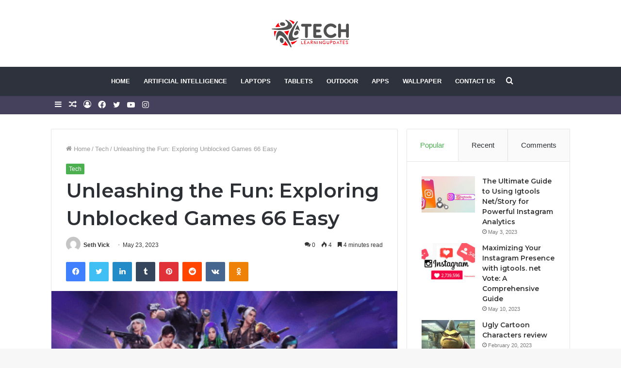

--- FILE ---
content_type: text/html; charset=UTF-8
request_url: https://techlearningupdates.com/unleashing-the-fun-exploring-unblocked-games-66-easy/
body_size: 36651
content:
<!DOCTYPE html>
<html lang="en-US" class="" data-skin="light">
<head>
	<meta charset="UTF-8" />
	<meta name="google-site-verification" content="-XIPNFg089aTJ1RugF1auwIRBHGRWzOFMUnMoPndVQo" />
	<link rel="profile" href="http://gmpg.org/xfn/11" />
	<meta name='robots' content='index, follow, max-image-preview:large, max-snippet:-1, max-video-preview:-1' />

	<!-- This site is optimized with the Yoast SEO plugin v20.13 - https://yoast.com/wordpress/plugins/seo/ -->
	<title>Unleashing the Fun: Exploring Unblocked Games 66 Easy - Tech learning Updates</title>
	<meta name="description" content="Unblocked Games refer to online games that can be accessed from anywhere without any restrictions or limitations. These games" />
	<link rel="canonical" href="https://techlearningupdates.com/unleashing-the-fun-exploring-unblocked-games-66-easy/" />
	<meta property="og:locale" content="en_US" />
	<meta property="og:type" content="article" />
	<meta property="og:title" content="Unleashing the Fun: Exploring Unblocked Games 66 Easy - Tech learning Updates" />
	<meta property="og:description" content="Unblocked Games refer to online games that can be accessed from anywhere without any restrictions or limitations. These games" />
	<meta property="og:url" content="https://techlearningupdates.com/unleashing-the-fun-exploring-unblocked-games-66-easy/" />
	<meta property="og:site_name" content="Tech learning Updates" />
	<meta property="article:published_time" content="2023-05-23T16:56:16+00:00" />
	<meta property="article:modified_time" content="2023-05-23T16:56:17+00:00" />
	<meta property="og:image" content="https://techlearningupdates.com/wp-content/uploads/2023/05/Screenshot-13-1-2.png" />
	<meta property="og:image:width" content="473" />
	<meta property="og:image:height" content="264" />
	<meta property="og:image:type" content="image/png" />
	<meta name="author" content="Seth Vick" />
	<meta name="twitter:card" content="summary_large_image" />
	<meta name="twitter:label1" content="Written by" />
	<meta name="twitter:data1" content="Seth Vick" />
	<meta name="twitter:label2" content="Est. reading time" />
	<meta name="twitter:data2" content="4 minutes" />
	<script type="application/ld+json" class="yoast-schema-graph">{"@context":"https://schema.org","@graph":[{"@type":"WebPage","@id":"https://techlearningupdates.com/unleashing-the-fun-exploring-unblocked-games-66-easy/","url":"https://techlearningupdates.com/unleashing-the-fun-exploring-unblocked-games-66-easy/","name":"Unleashing the Fun: Exploring Unblocked Games 66 Easy - Tech learning Updates","isPartOf":{"@id":"https://techlearningupdates.com/#website"},"primaryImageOfPage":{"@id":"https://techlearningupdates.com/unleashing-the-fun-exploring-unblocked-games-66-easy/#primaryimage"},"image":{"@id":"https://techlearningupdates.com/unleashing-the-fun-exploring-unblocked-games-66-easy/#primaryimage"},"thumbnailUrl":"https://techlearningupdates.com/wp-content/uploads/2023/05/Screenshot-13-1-2.png","datePublished":"2023-05-23T16:56:16+00:00","dateModified":"2023-05-23T16:56:17+00:00","author":{"@id":"https://techlearningupdates.com/#/schema/person/ef6376c06db4ee48099f6baa4e59ecd6"},"description":"Unblocked Games refer to online games that can be accessed from anywhere without any restrictions or limitations. These games","breadcrumb":{"@id":"https://techlearningupdates.com/unleashing-the-fun-exploring-unblocked-games-66-easy/#breadcrumb"},"inLanguage":"en-US","potentialAction":[{"@type":"ReadAction","target":["https://techlearningupdates.com/unleashing-the-fun-exploring-unblocked-games-66-easy/"]}]},{"@type":"ImageObject","inLanguage":"en-US","@id":"https://techlearningupdates.com/unleashing-the-fun-exploring-unblocked-games-66-easy/#primaryimage","url":"https://techlearningupdates.com/wp-content/uploads/2023/05/Screenshot-13-1-2.png","contentUrl":"https://techlearningupdates.com/wp-content/uploads/2023/05/Screenshot-13-1-2.png","width":473,"height":264,"caption":"unblocked games 66 easy"},{"@type":"BreadcrumbList","@id":"https://techlearningupdates.com/unleashing-the-fun-exploring-unblocked-games-66-easy/#breadcrumb","itemListElement":[{"@type":"ListItem","position":1,"name":"Home","item":"https://techlearningupdates.com/"},{"@type":"ListItem","position":2,"name":"Unleashing the Fun: Exploring Unblocked Games 66 Easy"}]},{"@type":"WebSite","@id":"https://techlearningupdates.com/#website","url":"https://techlearningupdates.com/","name":"Tech learning Updates","description":"","potentialAction":[{"@type":"SearchAction","target":{"@type":"EntryPoint","urlTemplate":"https://techlearningupdates.com/?s={search_term_string}"},"query-input":"required name=search_term_string"}],"inLanguage":"en-US"},{"@type":"Person","@id":"https://techlearningupdates.com/#/schema/person/ef6376c06db4ee48099f6baa4e59ecd6","name":"Seth Vick","image":{"@type":"ImageObject","inLanguage":"en-US","@id":"https://techlearningupdates.com/#/schema/person/image/","url":"https://secure.gravatar.com/avatar/d45420f93d96646fe651ab83c051d1ee?s=96&d=mm&r=g","contentUrl":"https://secure.gravatar.com/avatar/d45420f93d96646fe651ab83c051d1ee?s=96&d=mm&r=g","caption":"Seth Vick"},"url":"https://techlearningupdates.com/author/seth-vick/"}]}</script>
	<!-- / Yoast SEO plugin. -->


<link rel="alternate" type="application/rss+xml" title="Tech learning Updates &raquo; Feed" href="https://techlearningupdates.com/feed/" />
<link rel="alternate" type="application/rss+xml" title="Tech learning Updates &raquo; Comments Feed" href="https://techlearningupdates.com/comments/feed/" />
<link rel="alternate" type="application/rss+xml" title="Tech learning Updates &raquo; Unleashing the Fun: Exploring Unblocked Games 66 Easy Comments Feed" href="https://techlearningupdates.com/unleashing-the-fun-exploring-unblocked-games-66-easy/feed/" />
<script type="text/javascript">
window._wpemojiSettings = {"baseUrl":"https:\/\/s.w.org\/images\/core\/emoji\/14.0.0\/72x72\/","ext":".png","svgUrl":"https:\/\/s.w.org\/images\/core\/emoji\/14.0.0\/svg\/","svgExt":".svg","source":{"concatemoji":"https:\/\/techlearningupdates.com\/wp-includes\/js\/wp-emoji-release.min.js?ver=6.1.9"}};
/*! This file is auto-generated */
!function(e,a,t){var n,r,o,i=a.createElement("canvas"),p=i.getContext&&i.getContext("2d");function s(e,t){var a=String.fromCharCode,e=(p.clearRect(0,0,i.width,i.height),p.fillText(a.apply(this,e),0,0),i.toDataURL());return p.clearRect(0,0,i.width,i.height),p.fillText(a.apply(this,t),0,0),e===i.toDataURL()}function c(e){var t=a.createElement("script");t.src=e,t.defer=t.type="text/javascript",a.getElementsByTagName("head")[0].appendChild(t)}for(o=Array("flag","emoji"),t.supports={everything:!0,everythingExceptFlag:!0},r=0;r<o.length;r++)t.supports[o[r]]=function(e){if(p&&p.fillText)switch(p.textBaseline="top",p.font="600 32px Arial",e){case"flag":return s([127987,65039,8205,9895,65039],[127987,65039,8203,9895,65039])?!1:!s([55356,56826,55356,56819],[55356,56826,8203,55356,56819])&&!s([55356,57332,56128,56423,56128,56418,56128,56421,56128,56430,56128,56423,56128,56447],[55356,57332,8203,56128,56423,8203,56128,56418,8203,56128,56421,8203,56128,56430,8203,56128,56423,8203,56128,56447]);case"emoji":return!s([129777,127995,8205,129778,127999],[129777,127995,8203,129778,127999])}return!1}(o[r]),t.supports.everything=t.supports.everything&&t.supports[o[r]],"flag"!==o[r]&&(t.supports.everythingExceptFlag=t.supports.everythingExceptFlag&&t.supports[o[r]]);t.supports.everythingExceptFlag=t.supports.everythingExceptFlag&&!t.supports.flag,t.DOMReady=!1,t.readyCallback=function(){t.DOMReady=!0},t.supports.everything||(n=function(){t.readyCallback()},a.addEventListener?(a.addEventListener("DOMContentLoaded",n,!1),e.addEventListener("load",n,!1)):(e.attachEvent("onload",n),a.attachEvent("onreadystatechange",function(){"complete"===a.readyState&&t.readyCallback()})),(e=t.source||{}).concatemoji?c(e.concatemoji):e.wpemoji&&e.twemoji&&(c(e.twemoji),c(e.wpemoji)))}(window,document,window._wpemojiSettings);
</script>
<style type="text/css">
img.wp-smiley,
img.emoji {
	display: inline !important;
	border: none !important;
	box-shadow: none !important;
	height: 1em !important;
	width: 1em !important;
	margin: 0 0.07em !important;
	vertical-align: -0.1em !important;
	background: none !important;
	padding: 0 !important;
}
</style>
	
<link rel='stylesheet' id='wp-block-library-css' href='https://techlearningupdates.com/wp-includes/css/dist/block-library/style.min.css?ver=6.1.9' type='text/css' media='all' />
<style id='wp-block-library-theme-inline-css' type='text/css'>
.wp-block-audio figcaption{color:#555;font-size:13px;text-align:center}.is-dark-theme .wp-block-audio figcaption{color:hsla(0,0%,100%,.65)}.wp-block-audio{margin:0 0 1em}.wp-block-code{border:1px solid #ccc;border-radius:4px;font-family:Menlo,Consolas,monaco,monospace;padding:.8em 1em}.wp-block-embed figcaption{color:#555;font-size:13px;text-align:center}.is-dark-theme .wp-block-embed figcaption{color:hsla(0,0%,100%,.65)}.wp-block-embed{margin:0 0 1em}.blocks-gallery-caption{color:#555;font-size:13px;text-align:center}.is-dark-theme .blocks-gallery-caption{color:hsla(0,0%,100%,.65)}.wp-block-image figcaption{color:#555;font-size:13px;text-align:center}.is-dark-theme .wp-block-image figcaption{color:hsla(0,0%,100%,.65)}.wp-block-image{margin:0 0 1em}.wp-block-pullquote{border-top:4px solid;border-bottom:4px solid;margin-bottom:1.75em;color:currentColor}.wp-block-pullquote__citation,.wp-block-pullquote cite,.wp-block-pullquote footer{color:currentColor;text-transform:uppercase;font-size:.8125em;font-style:normal}.wp-block-quote{border-left:.25em solid;margin:0 0 1.75em;padding-left:1em}.wp-block-quote cite,.wp-block-quote footer{color:currentColor;font-size:.8125em;position:relative;font-style:normal}.wp-block-quote.has-text-align-right{border-left:none;border-right:.25em solid;padding-left:0;padding-right:1em}.wp-block-quote.has-text-align-center{border:none;padding-left:0}.wp-block-quote.is-large,.wp-block-quote.is-style-large,.wp-block-quote.is-style-plain{border:none}.wp-block-search .wp-block-search__label{font-weight:700}.wp-block-search__button{border:1px solid #ccc;padding:.375em .625em}:where(.wp-block-group.has-background){padding:1.25em 2.375em}.wp-block-separator.has-css-opacity{opacity:.4}.wp-block-separator{border:none;border-bottom:2px solid;margin-left:auto;margin-right:auto}.wp-block-separator.has-alpha-channel-opacity{opacity:1}.wp-block-separator:not(.is-style-wide):not(.is-style-dots){width:100px}.wp-block-separator.has-background:not(.is-style-dots){border-bottom:none;height:1px}.wp-block-separator.has-background:not(.is-style-wide):not(.is-style-dots){height:2px}.wp-block-table{margin:"0 0 1em 0"}.wp-block-table thead{border-bottom:3px solid}.wp-block-table tfoot{border-top:3px solid}.wp-block-table td,.wp-block-table th{word-break:normal}.wp-block-table figcaption{color:#555;font-size:13px;text-align:center}.is-dark-theme .wp-block-table figcaption{color:hsla(0,0%,100%,.65)}.wp-block-video figcaption{color:#555;font-size:13px;text-align:center}.is-dark-theme .wp-block-video figcaption{color:hsla(0,0%,100%,.65)}.wp-block-video{margin:0 0 1em}.wp-block-template-part.has-background{padding:1.25em 2.375em;margin-top:0;margin-bottom:0}
</style>
<link rel='stylesheet' id='classic-theme-styles-css' href='https://techlearningupdates.com/wp-includes/css/classic-themes.min.css?ver=1' type='text/css' media='all' />
<style id='global-styles-inline-css' type='text/css'>
body{--wp--preset--color--black: #000000;--wp--preset--color--cyan-bluish-gray: #abb8c3;--wp--preset--color--white: #ffffff;--wp--preset--color--pale-pink: #f78da7;--wp--preset--color--vivid-red: #cf2e2e;--wp--preset--color--luminous-vivid-orange: #ff6900;--wp--preset--color--luminous-vivid-amber: #fcb900;--wp--preset--color--light-green-cyan: #7bdcb5;--wp--preset--color--vivid-green-cyan: #00d084;--wp--preset--color--pale-cyan-blue: #8ed1fc;--wp--preset--color--vivid-cyan-blue: #0693e3;--wp--preset--color--vivid-purple: #9b51e0;--wp--preset--gradient--vivid-cyan-blue-to-vivid-purple: linear-gradient(135deg,rgba(6,147,227,1) 0%,rgb(155,81,224) 100%);--wp--preset--gradient--light-green-cyan-to-vivid-green-cyan: linear-gradient(135deg,rgb(122,220,180) 0%,rgb(0,208,130) 100%);--wp--preset--gradient--luminous-vivid-amber-to-luminous-vivid-orange: linear-gradient(135deg,rgba(252,185,0,1) 0%,rgba(255,105,0,1) 100%);--wp--preset--gradient--luminous-vivid-orange-to-vivid-red: linear-gradient(135deg,rgba(255,105,0,1) 0%,rgb(207,46,46) 100%);--wp--preset--gradient--very-light-gray-to-cyan-bluish-gray: linear-gradient(135deg,rgb(238,238,238) 0%,rgb(169,184,195) 100%);--wp--preset--gradient--cool-to-warm-spectrum: linear-gradient(135deg,rgb(74,234,220) 0%,rgb(151,120,209) 20%,rgb(207,42,186) 40%,rgb(238,44,130) 60%,rgb(251,105,98) 80%,rgb(254,248,76) 100%);--wp--preset--gradient--blush-light-purple: linear-gradient(135deg,rgb(255,206,236) 0%,rgb(152,150,240) 100%);--wp--preset--gradient--blush-bordeaux: linear-gradient(135deg,rgb(254,205,165) 0%,rgb(254,45,45) 50%,rgb(107,0,62) 100%);--wp--preset--gradient--luminous-dusk: linear-gradient(135deg,rgb(255,203,112) 0%,rgb(199,81,192) 50%,rgb(65,88,208) 100%);--wp--preset--gradient--pale-ocean: linear-gradient(135deg,rgb(255,245,203) 0%,rgb(182,227,212) 50%,rgb(51,167,181) 100%);--wp--preset--gradient--electric-grass: linear-gradient(135deg,rgb(202,248,128) 0%,rgb(113,206,126) 100%);--wp--preset--gradient--midnight: linear-gradient(135deg,rgb(2,3,129) 0%,rgb(40,116,252) 100%);--wp--preset--duotone--dark-grayscale: url('#wp-duotone-dark-grayscale');--wp--preset--duotone--grayscale: url('#wp-duotone-grayscale');--wp--preset--duotone--purple-yellow: url('#wp-duotone-purple-yellow');--wp--preset--duotone--blue-red: url('#wp-duotone-blue-red');--wp--preset--duotone--midnight: url('#wp-duotone-midnight');--wp--preset--duotone--magenta-yellow: url('#wp-duotone-magenta-yellow');--wp--preset--duotone--purple-green: url('#wp-duotone-purple-green');--wp--preset--duotone--blue-orange: url('#wp-duotone-blue-orange');--wp--preset--font-size--small: 13px;--wp--preset--font-size--medium: 20px;--wp--preset--font-size--large: 36px;--wp--preset--font-size--x-large: 42px;--wp--preset--spacing--20: 0.44rem;--wp--preset--spacing--30: 0.67rem;--wp--preset--spacing--40: 1rem;--wp--preset--spacing--50: 1.5rem;--wp--preset--spacing--60: 2.25rem;--wp--preset--spacing--70: 3.38rem;--wp--preset--spacing--80: 5.06rem;}:where(.is-layout-flex){gap: 0.5em;}body .is-layout-flow > .alignleft{float: left;margin-inline-start: 0;margin-inline-end: 2em;}body .is-layout-flow > .alignright{float: right;margin-inline-start: 2em;margin-inline-end: 0;}body .is-layout-flow > .aligncenter{margin-left: auto !important;margin-right: auto !important;}body .is-layout-constrained > .alignleft{float: left;margin-inline-start: 0;margin-inline-end: 2em;}body .is-layout-constrained > .alignright{float: right;margin-inline-start: 2em;margin-inline-end: 0;}body .is-layout-constrained > .aligncenter{margin-left: auto !important;margin-right: auto !important;}body .is-layout-constrained > :where(:not(.alignleft):not(.alignright):not(.alignfull)){max-width: var(--wp--style--global--content-size);margin-left: auto !important;margin-right: auto !important;}body .is-layout-constrained > .alignwide{max-width: var(--wp--style--global--wide-size);}body .is-layout-flex{display: flex;}body .is-layout-flex{flex-wrap: wrap;align-items: center;}body .is-layout-flex > *{margin: 0;}:where(.wp-block-columns.is-layout-flex){gap: 2em;}.has-black-color{color: var(--wp--preset--color--black) !important;}.has-cyan-bluish-gray-color{color: var(--wp--preset--color--cyan-bluish-gray) !important;}.has-white-color{color: var(--wp--preset--color--white) !important;}.has-pale-pink-color{color: var(--wp--preset--color--pale-pink) !important;}.has-vivid-red-color{color: var(--wp--preset--color--vivid-red) !important;}.has-luminous-vivid-orange-color{color: var(--wp--preset--color--luminous-vivid-orange) !important;}.has-luminous-vivid-amber-color{color: var(--wp--preset--color--luminous-vivid-amber) !important;}.has-light-green-cyan-color{color: var(--wp--preset--color--light-green-cyan) !important;}.has-vivid-green-cyan-color{color: var(--wp--preset--color--vivid-green-cyan) !important;}.has-pale-cyan-blue-color{color: var(--wp--preset--color--pale-cyan-blue) !important;}.has-vivid-cyan-blue-color{color: var(--wp--preset--color--vivid-cyan-blue) !important;}.has-vivid-purple-color{color: var(--wp--preset--color--vivid-purple) !important;}.has-black-background-color{background-color: var(--wp--preset--color--black) !important;}.has-cyan-bluish-gray-background-color{background-color: var(--wp--preset--color--cyan-bluish-gray) !important;}.has-white-background-color{background-color: var(--wp--preset--color--white) !important;}.has-pale-pink-background-color{background-color: var(--wp--preset--color--pale-pink) !important;}.has-vivid-red-background-color{background-color: var(--wp--preset--color--vivid-red) !important;}.has-luminous-vivid-orange-background-color{background-color: var(--wp--preset--color--luminous-vivid-orange) !important;}.has-luminous-vivid-amber-background-color{background-color: var(--wp--preset--color--luminous-vivid-amber) !important;}.has-light-green-cyan-background-color{background-color: var(--wp--preset--color--light-green-cyan) !important;}.has-vivid-green-cyan-background-color{background-color: var(--wp--preset--color--vivid-green-cyan) !important;}.has-pale-cyan-blue-background-color{background-color: var(--wp--preset--color--pale-cyan-blue) !important;}.has-vivid-cyan-blue-background-color{background-color: var(--wp--preset--color--vivid-cyan-blue) !important;}.has-vivid-purple-background-color{background-color: var(--wp--preset--color--vivid-purple) !important;}.has-black-border-color{border-color: var(--wp--preset--color--black) !important;}.has-cyan-bluish-gray-border-color{border-color: var(--wp--preset--color--cyan-bluish-gray) !important;}.has-white-border-color{border-color: var(--wp--preset--color--white) !important;}.has-pale-pink-border-color{border-color: var(--wp--preset--color--pale-pink) !important;}.has-vivid-red-border-color{border-color: var(--wp--preset--color--vivid-red) !important;}.has-luminous-vivid-orange-border-color{border-color: var(--wp--preset--color--luminous-vivid-orange) !important;}.has-luminous-vivid-amber-border-color{border-color: var(--wp--preset--color--luminous-vivid-amber) !important;}.has-light-green-cyan-border-color{border-color: var(--wp--preset--color--light-green-cyan) !important;}.has-vivid-green-cyan-border-color{border-color: var(--wp--preset--color--vivid-green-cyan) !important;}.has-pale-cyan-blue-border-color{border-color: var(--wp--preset--color--pale-cyan-blue) !important;}.has-vivid-cyan-blue-border-color{border-color: var(--wp--preset--color--vivid-cyan-blue) !important;}.has-vivid-purple-border-color{border-color: var(--wp--preset--color--vivid-purple) !important;}.has-vivid-cyan-blue-to-vivid-purple-gradient-background{background: var(--wp--preset--gradient--vivid-cyan-blue-to-vivid-purple) !important;}.has-light-green-cyan-to-vivid-green-cyan-gradient-background{background: var(--wp--preset--gradient--light-green-cyan-to-vivid-green-cyan) !important;}.has-luminous-vivid-amber-to-luminous-vivid-orange-gradient-background{background: var(--wp--preset--gradient--luminous-vivid-amber-to-luminous-vivid-orange) !important;}.has-luminous-vivid-orange-to-vivid-red-gradient-background{background: var(--wp--preset--gradient--luminous-vivid-orange-to-vivid-red) !important;}.has-very-light-gray-to-cyan-bluish-gray-gradient-background{background: var(--wp--preset--gradient--very-light-gray-to-cyan-bluish-gray) !important;}.has-cool-to-warm-spectrum-gradient-background{background: var(--wp--preset--gradient--cool-to-warm-spectrum) !important;}.has-blush-light-purple-gradient-background{background: var(--wp--preset--gradient--blush-light-purple) !important;}.has-blush-bordeaux-gradient-background{background: var(--wp--preset--gradient--blush-bordeaux) !important;}.has-luminous-dusk-gradient-background{background: var(--wp--preset--gradient--luminous-dusk) !important;}.has-pale-ocean-gradient-background{background: var(--wp--preset--gradient--pale-ocean) !important;}.has-electric-grass-gradient-background{background: var(--wp--preset--gradient--electric-grass) !important;}.has-midnight-gradient-background{background: var(--wp--preset--gradient--midnight) !important;}.has-small-font-size{font-size: var(--wp--preset--font-size--small) !important;}.has-medium-font-size{font-size: var(--wp--preset--font-size--medium) !important;}.has-large-font-size{font-size: var(--wp--preset--font-size--large) !important;}.has-x-large-font-size{font-size: var(--wp--preset--font-size--x-large) !important;}
.wp-block-navigation a:where(:not(.wp-element-button)){color: inherit;}
:where(.wp-block-columns.is-layout-flex){gap: 2em;}
.wp-block-pullquote{font-size: 1.5em;line-height: 1.6;}
</style>
<link rel='stylesheet' id='tie-css-base-css' href='https://techlearningupdates.com/wp-content/themes/jannah/assets/css/base.min.css?ver=5.4.7' type='text/css' media='all' />
<link rel='stylesheet' id='tie-css-styles-css' href='https://techlearningupdates.com/wp-content/themes/jannah/assets/css/style.min.css?ver=5.4.7' type='text/css' media='all' />
<link rel='stylesheet' id='tie-css-widgets-css' href='https://techlearningupdates.com/wp-content/themes/jannah/assets/css/widgets.min.css?ver=5.4.7' type='text/css' media='all' />
<link rel='stylesheet' id='tie-css-helpers-css' href='https://techlearningupdates.com/wp-content/themes/jannah/assets/css/helpers.min.css?ver=5.4.7' type='text/css' media='all' />
<link rel='stylesheet' id='tie-fontawesome5-css' href='https://techlearningupdates.com/wp-content/themes/jannah/assets/css/fontawesome.css?ver=5.4.7' type='text/css' media='all' />
<link rel='stylesheet' id='tie-css-ilightbox-css' href='https://techlearningupdates.com/wp-content/themes/jannah/assets/ilightbox/dark-skin/skin.css?ver=5.4.7' type='text/css' media='all' />
<link rel='stylesheet' id='tie-css-single-css' href='https://techlearningupdates.com/wp-content/themes/jannah/assets/css/single.min.css?ver=5.4.7' type='text/css' media='all' />
<link rel='stylesheet' id='tie-css-print-css' href='https://techlearningupdates.com/wp-content/themes/jannah/assets/css/print.css?ver=5.4.7' type='text/css' media='print' />
<style id='tie-css-print-inline-css' type='text/css'>
.wf-active .logo-text,.wf-active h1,.wf-active h2,.wf-active h3,.wf-active h4,.wf-active h5,.wf-active h6,.wf-active .the-subtitle{font-family: 'Montserrat';}#main-nav .main-menu > ul > li > a{text-transform: uppercase;}.brand-title,a:hover,.tie-popup-search-submit,#logo.text-logo a,.theme-header nav .components #search-submit:hover,.theme-header .header-nav .components > li:hover > a,.theme-header .header-nav .components li a:hover,.main-menu ul.cats-vertical li a.is-active,.main-menu ul.cats-vertical li a:hover,.main-nav li.mega-menu .post-meta a:hover,.main-nav li.mega-menu .post-box-title a:hover,.search-in-main-nav.autocomplete-suggestions a:hover,#main-nav .menu ul:not(.cats-horizontal) li:hover > a,#main-nav .menu ul li.current-menu-item:not(.mega-link-column) > a,.top-nav .menu li:hover > a,.top-nav .menu > .tie-current-menu > a,.search-in-top-nav.autocomplete-suggestions .post-title a:hover,div.mag-box .mag-box-options .mag-box-filter-links a.active,.mag-box-filter-links .flexMenu-viewMore:hover > a,.stars-rating-active,body .tabs.tabs .active > a,.video-play-icon,.spinner-circle:after,#go-to-content:hover,.comment-list .comment-author .fn,.commentlist .comment-author .fn,blockquote::before,blockquote cite,blockquote.quote-simple p,.multiple-post-pages a:hover,#story-index li .is-current,.latest-tweets-widget .twitter-icon-wrap span,.wide-slider-nav-wrapper .slide,.wide-next-prev-slider-wrapper .tie-slider-nav li:hover span,.review-final-score h3,#mobile-menu-icon:hover .menu-text,body .entry a,.dark-skin body .entry a,.entry .post-bottom-meta a:hover,.comment-list .comment-content a,q a,blockquote a,.widget.tie-weather-widget .icon-basecloud-bg:after,.site-footer a:hover,.site-footer .stars-rating-active,.site-footer .twitter-icon-wrap span,.site-info a:hover{color: #4CAF50;}#instagram-link a:hover{color: #4CAF50 !important;border-color: #4CAF50 !important;}#theme-header #main-nav .spinner-circle:after{color: #45405c;}[type='submit'],.button,.generic-button a,.generic-button button,.theme-header .header-nav .comp-sub-menu a.button.guest-btn:hover,.theme-header .header-nav .comp-sub-menu a.checkout-button,nav.main-nav .menu > li.tie-current-menu > a,nav.main-nav .menu > li:hover > a,.main-menu .mega-links-head:after,.main-nav .mega-menu.mega-cat .cats-horizontal li a.is-active,#mobile-menu-icon:hover .nav-icon,#mobile-menu-icon:hover .nav-icon:before,#mobile-menu-icon:hover .nav-icon:after,.search-in-main-nav.autocomplete-suggestions a.button,.search-in-top-nav.autocomplete-suggestions a.button,.spinner > div,.post-cat,.pages-numbers li.current span,.multiple-post-pages > span,#tie-wrapper .mejs-container .mejs-controls,.mag-box-filter-links a:hover,.slider-arrow-nav a:not(.pagination-disabled):hover,.comment-list .reply a:hover,.commentlist .reply a:hover,#reading-position-indicator,#story-index-icon,.videos-block .playlist-title,.review-percentage .review-item span span,.tie-slick-dots li.slick-active button,.tie-slick-dots li button:hover,.digital-rating-static,.timeline-widget li a:hover .date:before,#wp-calendar #today,.posts-list-counter li.widget-post-list:before,.cat-counter a + span,.tie-slider-nav li span:hover,.fullwidth-area .widget_tag_cloud .tagcloud a:hover,.magazine2:not(.block-head-4) .dark-widgetized-area ul.tabs a:hover,.magazine2:not(.block-head-4) .dark-widgetized-area ul.tabs .active a,.magazine1 .dark-widgetized-area ul.tabs a:hover,.magazine1 .dark-widgetized-area ul.tabs .active a,.block-head-4.magazine2 .dark-widgetized-area .tabs.tabs .active a,.block-head-4.magazine2 .dark-widgetized-area .tabs > .active a:before,.block-head-4.magazine2 .dark-widgetized-area .tabs > .active a:after,.demo_store,.demo #logo:after,.demo #sticky-logo:after,.widget.tie-weather-widget,span.video-close-btn:hover,#go-to-top,.latest-tweets-widget .slider-links .button:not(:hover){background-color: #4CAF50;color: #FFFFFF;}.tie-weather-widget .widget-title .the-subtitle,.block-head-4.magazine2 #footer .tabs .active a:hover{color: #FFFFFF;}pre,code,.pages-numbers li.current span,.theme-header .header-nav .comp-sub-menu a.button.guest-btn:hover,.multiple-post-pages > span,.post-content-slideshow .tie-slider-nav li span:hover,#tie-body .tie-slider-nav li > span:hover,.slider-arrow-nav a:not(.pagination-disabled):hover,.main-nav .mega-menu.mega-cat .cats-horizontal li a.is-active,.main-nav .mega-menu.mega-cat .cats-horizontal li a:hover,.main-menu .menu > li > .menu-sub-content{border-color: #4CAF50;}.main-menu .menu > li.tie-current-menu{border-bottom-color: #4CAF50;}.top-nav .menu li.tie-current-menu > a:before,.top-nav .menu li.menu-item-has-children:hover > a:before{border-top-color: #4CAF50;}.main-nav .main-menu .menu > li.tie-current-menu > a:before,.main-nav .main-menu .menu > li:hover > a:before{border-top-color: #FFFFFF;}header.main-nav-light .main-nav .menu-item-has-children li:hover > a:before,header.main-nav-light .main-nav .mega-menu li:hover > a:before{border-left-color: #4CAF50;}.rtl header.main-nav-light .main-nav .menu-item-has-children li:hover > a:before,.rtl header.main-nav-light .main-nav .mega-menu li:hover > a:before{border-right-color: #4CAF50;border-left-color: transparent;}.top-nav ul.menu li .menu-item-has-children:hover > a:before{border-top-color: transparent;border-left-color: #4CAF50;}.rtl .top-nav ul.menu li .menu-item-has-children:hover > a:before{border-left-color: transparent;border-right-color: #4CAF50;}::-moz-selection{background-color: #4CAF50;color: #FFFFFF;}::selection{background-color: #4CAF50;color: #FFFFFF;}circle.circle_bar{stroke: #4CAF50;}#reading-position-indicator{box-shadow: 0 0 10px rgba( 76,175,80,0.7);}#logo.text-logo a:hover,body .entry a:hover,.dark-skin body .entry a:hover,.comment-list .comment-content a:hover,.block-head-4.magazine2 .site-footer .tabs li a:hover,q a:hover,blockquote a:hover{color: #1a7d1e;}.button:hover,input[type='submit']:hover,.generic-button a:hover,.generic-button button:hover,a.post-cat:hover,.site-footer .button:hover,.site-footer [type='submit']:hover,.search-in-main-nav.autocomplete-suggestions a.button:hover,.search-in-top-nav.autocomplete-suggestions a.button:hover,.theme-header .header-nav .comp-sub-menu a.checkout-button:hover{background-color: #1a7d1e;color: #FFFFFF;}.theme-header .header-nav .comp-sub-menu a.checkout-button:not(:hover),body .entry a.button{color: #FFFFFF;}#story-index.is-compact .story-index-content{background-color: #4CAF50;}#story-index.is-compact .story-index-content a,#story-index.is-compact .story-index-content .is-current{color: #FFFFFF;}#tie-body .mag-box-title h3 a,#tie-body .block-more-button{color: #4CAF50;}#tie-body .mag-box-title h3 a:hover,#tie-body .block-more-button:hover{color: #1a7d1e;}#tie-body .mag-box-title{color: #4CAF50;}#tie-body .mag-box-title:before{border-top-color: #4CAF50;}#tie-body .mag-box-title:after,#tie-body #footer .widget-title:after{background-color: #4CAF50;}.brand-title,a:hover,.tie-popup-search-submit,#logo.text-logo a,.theme-header nav .components #search-submit:hover,.theme-header .header-nav .components > li:hover > a,.theme-header .header-nav .components li a:hover,.main-menu ul.cats-vertical li a.is-active,.main-menu ul.cats-vertical li a:hover,.main-nav li.mega-menu .post-meta a:hover,.main-nav li.mega-menu .post-box-title a:hover,.search-in-main-nav.autocomplete-suggestions a:hover,#main-nav .menu ul:not(.cats-horizontal) li:hover > a,#main-nav .menu ul li.current-menu-item:not(.mega-link-column) > a,.top-nav .menu li:hover > a,.top-nav .menu > .tie-current-menu > a,.search-in-top-nav.autocomplete-suggestions .post-title a:hover,div.mag-box .mag-box-options .mag-box-filter-links a.active,.mag-box-filter-links .flexMenu-viewMore:hover > a,.stars-rating-active,body .tabs.tabs .active > a,.video-play-icon,.spinner-circle:after,#go-to-content:hover,.comment-list .comment-author .fn,.commentlist .comment-author .fn,blockquote::before,blockquote cite,blockquote.quote-simple p,.multiple-post-pages a:hover,#story-index li .is-current,.latest-tweets-widget .twitter-icon-wrap span,.wide-slider-nav-wrapper .slide,.wide-next-prev-slider-wrapper .tie-slider-nav li:hover span,.review-final-score h3,#mobile-menu-icon:hover .menu-text,body .entry a,.dark-skin body .entry a,.entry .post-bottom-meta a:hover,.comment-list .comment-content a,q a,blockquote a,.widget.tie-weather-widget .icon-basecloud-bg:after,.site-footer a:hover,.site-footer .stars-rating-active,.site-footer .twitter-icon-wrap span,.site-info a:hover{color: #4CAF50;}#instagram-link a:hover{color: #4CAF50 !important;border-color: #4CAF50 !important;}#theme-header #main-nav .spinner-circle:after{color: #45405c;}[type='submit'],.button,.generic-button a,.generic-button button,.theme-header .header-nav .comp-sub-menu a.button.guest-btn:hover,.theme-header .header-nav .comp-sub-menu a.checkout-button,nav.main-nav .menu > li.tie-current-menu > a,nav.main-nav .menu > li:hover > a,.main-menu .mega-links-head:after,.main-nav .mega-menu.mega-cat .cats-horizontal li a.is-active,#mobile-menu-icon:hover .nav-icon,#mobile-menu-icon:hover .nav-icon:before,#mobile-menu-icon:hover .nav-icon:after,.search-in-main-nav.autocomplete-suggestions a.button,.search-in-top-nav.autocomplete-suggestions a.button,.spinner > div,.post-cat,.pages-numbers li.current span,.multiple-post-pages > span,#tie-wrapper .mejs-container .mejs-controls,.mag-box-filter-links a:hover,.slider-arrow-nav a:not(.pagination-disabled):hover,.comment-list .reply a:hover,.commentlist .reply a:hover,#reading-position-indicator,#story-index-icon,.videos-block .playlist-title,.review-percentage .review-item span span,.tie-slick-dots li.slick-active button,.tie-slick-dots li button:hover,.digital-rating-static,.timeline-widget li a:hover .date:before,#wp-calendar #today,.posts-list-counter li.widget-post-list:before,.cat-counter a + span,.tie-slider-nav li span:hover,.fullwidth-area .widget_tag_cloud .tagcloud a:hover,.magazine2:not(.block-head-4) .dark-widgetized-area ul.tabs a:hover,.magazine2:not(.block-head-4) .dark-widgetized-area ul.tabs .active a,.magazine1 .dark-widgetized-area ul.tabs a:hover,.magazine1 .dark-widgetized-area ul.tabs .active a,.block-head-4.magazine2 .dark-widgetized-area .tabs.tabs .active a,.block-head-4.magazine2 .dark-widgetized-area .tabs > .active a:before,.block-head-4.magazine2 .dark-widgetized-area .tabs > .active a:after,.demo_store,.demo #logo:after,.demo #sticky-logo:after,.widget.tie-weather-widget,span.video-close-btn:hover,#go-to-top,.latest-tweets-widget .slider-links .button:not(:hover){background-color: #4CAF50;color: #FFFFFF;}.tie-weather-widget .widget-title .the-subtitle,.block-head-4.magazine2 #footer .tabs .active a:hover{color: #FFFFFF;}pre,code,.pages-numbers li.current span,.theme-header .header-nav .comp-sub-menu a.button.guest-btn:hover,.multiple-post-pages > span,.post-content-slideshow .tie-slider-nav li span:hover,#tie-body .tie-slider-nav li > span:hover,.slider-arrow-nav a:not(.pagination-disabled):hover,.main-nav .mega-menu.mega-cat .cats-horizontal li a.is-active,.main-nav .mega-menu.mega-cat .cats-horizontal li a:hover,.main-menu .menu > li > .menu-sub-content{border-color: #4CAF50;}.main-menu .menu > li.tie-current-menu{border-bottom-color: #4CAF50;}.top-nav .menu li.tie-current-menu > a:before,.top-nav .menu li.menu-item-has-children:hover > a:before{border-top-color: #4CAF50;}.main-nav .main-menu .menu > li.tie-current-menu > a:before,.main-nav .main-menu .menu > li:hover > a:before{border-top-color: #FFFFFF;}header.main-nav-light .main-nav .menu-item-has-children li:hover > a:before,header.main-nav-light .main-nav .mega-menu li:hover > a:before{border-left-color: #4CAF50;}.rtl header.main-nav-light .main-nav .menu-item-has-children li:hover > a:before,.rtl header.main-nav-light .main-nav .mega-menu li:hover > a:before{border-right-color: #4CAF50;border-left-color: transparent;}.top-nav ul.menu li .menu-item-has-children:hover > a:before{border-top-color: transparent;border-left-color: #4CAF50;}.rtl .top-nav ul.menu li .menu-item-has-children:hover > a:before{border-left-color: transparent;border-right-color: #4CAF50;}::-moz-selection{background-color: #4CAF50;color: #FFFFFF;}::selection{background-color: #4CAF50;color: #FFFFFF;}circle.circle_bar{stroke: #4CAF50;}#reading-position-indicator{box-shadow: 0 0 10px rgba( 76,175,80,0.7);}#logo.text-logo a:hover,body .entry a:hover,.dark-skin body .entry a:hover,.comment-list .comment-content a:hover,.block-head-4.magazine2 .site-footer .tabs li a:hover,q a:hover,blockquote a:hover{color: #1a7d1e;}.button:hover,input[type='submit']:hover,.generic-button a:hover,.generic-button button:hover,a.post-cat:hover,.site-footer .button:hover,.site-footer [type='submit']:hover,.search-in-main-nav.autocomplete-suggestions a.button:hover,.search-in-top-nav.autocomplete-suggestions a.button:hover,.theme-header .header-nav .comp-sub-menu a.checkout-button:hover{background-color: #1a7d1e;color: #FFFFFF;}.theme-header .header-nav .comp-sub-menu a.checkout-button:not(:hover),body .entry a.button{color: #FFFFFF;}#story-index.is-compact .story-index-content{background-color: #4CAF50;}#story-index.is-compact .story-index-content a,#story-index.is-compact .story-index-content .is-current{color: #FFFFFF;}#tie-body .mag-box-title h3 a,#tie-body .block-more-button{color: #4CAF50;}#tie-body .mag-box-title h3 a:hover,#tie-body .block-more-button:hover{color: #1a7d1e;}#tie-body .mag-box-title{color: #4CAF50;}#tie-body .mag-box-title:before{border-top-color: #4CAF50;}#tie-body .mag-box-title:after,#tie-body #footer .widget-title:after{background-color: #4CAF50;}#top-nav,#top-nav .sub-menu,#top-nav .comp-sub-menu,#top-nav .ticker-content,#top-nav .ticker-swipe,.top-nav-boxed #top-nav .topbar-wrapper,.search-in-top-nav.autocomplete-suggestions,#top-nav .guest-btn:not(:hover){background-color : #45405c;}#top-nav *,.search-in-top-nav.autocomplete-suggestions{border-color: rgba( 255,255,255,0.08);}#top-nav .icon-basecloud-bg:after{color: #45405c;}#top-nav a:not(:hover),#top-nav input,#top-nav #search-submit,#top-nav .fa-spinner,#top-nav .dropdown-social-icons li a span,#top-nav .components > li .social-link:not(:hover) span,.search-in-top-nav.autocomplete-suggestions a{color: #ffffff;}#top-nav .menu-item-has-children > a:before{border-top-color: #ffffff;}#top-nav li .menu-item-has-children > a:before{border-top-color: transparent;border-left-color: #ffffff;}.rtl #top-nav .menu li .menu-item-has-children > a:before{border-left-color: transparent;border-right-color: #ffffff;}#top-nav input::-moz-placeholder{color: #ffffff;}#top-nav input:-moz-placeholder{color: #ffffff;}#top-nav input:-ms-input-placeholder{color: #ffffff;}#top-nav input::-webkit-input-placeholder{color: #ffffff;}#top-nav .comp-sub-menu .button:hover,#top-nav .checkout-button,.search-in-top-nav.autocomplete-suggestions .button{background-color: #90b3bb;}#top-nav a:hover,#top-nav .menu li:hover > a,#top-nav .menu > .tie-current-menu > a,#top-nav .components > li:hover > a,#top-nav .components #search-submit:hover,.search-in-top-nav.autocomplete-suggestions .post-title a:hover{color: #90b3bb;}#top-nav .comp-sub-menu .button:hover{border-color: #90b3bb;}#top-nav .tie-current-menu > a:before,#top-nav .menu .menu-item-has-children:hover > a:before{border-top-color: #90b3bb;}#top-nav .menu li .menu-item-has-children:hover > a:before{border-top-color: transparent;border-left-color: #90b3bb;}.rtl #top-nav .menu li .menu-item-has-children:hover > a:before{border-left-color: transparent;border-right-color: #90b3bb;}#top-nav .comp-sub-menu .button:hover,#top-nav .comp-sub-menu .checkout-button,.search-in-top-nav.autocomplete-suggestions .button{color: #FFFFFF;}#top-nav .comp-sub-menu .checkout-button:hover,.search-in-top-nav.autocomplete-suggestions .button:hover{background-color: #72959d;}#top-nav,#top-nav .comp-sub-menu,#top-nav .tie-weather-widget{color: #90b3bb;}.search-in-top-nav.autocomplete-suggestions .post-meta,.search-in-top-nav.autocomplete-suggestions .post-meta a:not(:hover){color: rgba( 144,179,187,0.7 );}#top-nav .weather-icon .icon-cloud,#top-nav .weather-icon .icon-basecloud-bg,#top-nav .weather-icon .icon-cloud-behind{color: #90b3bb !important;}#main-nav,#main-nav .menu-sub-content,#main-nav .comp-sub-menu,#main-nav .guest-btn:not(:hover),#main-nav ul.cats-vertical li a.is-active,#main-nav ul.cats-vertical li a:hover.search-in-main-nav.autocomplete-suggestions{background-color: #2e323c;}#main-nav{border-width: 0;}#theme-header #main-nav:not(.fixed-nav){bottom: 0;}#main-nav .icon-basecloud-bg:after{color: #2e323c;}#main-nav *,.search-in-main-nav.autocomplete-suggestions{border-color: rgba(255,255,255,0.07);}.main-nav-boxed #main-nav .main-menu-wrapper{border-width: 0;}#main-nav .menu li.menu-item-has-children > a:before,#main-nav .main-menu .mega-menu > a:before{border-top-color: #ffffff;}#main-nav .menu li .menu-item-has-children > a:before,#main-nav .mega-menu .menu-item-has-children > a:before{border-top-color: transparent;border-left-color: #ffffff;}.rtl #main-nav .menu li .menu-item-has-children > a:before,.rtl #main-nav .mega-menu .menu-item-has-children > a:before{border-left-color: transparent;border-right-color: #ffffff;}#main-nav a:not(:hover),#main-nav a.social-link:not(:hover) span,#main-nav .dropdown-social-icons li a span,.search-in-main-nav.autocomplete-suggestions a{color: #ffffff;}#main-nav .comp-sub-menu .button:hover,#main-nav .menu > li.tie-current-menu,#main-nav .menu > li > .menu-sub-content,#main-nav .cats-horizontal a.is-active,#main-nav .cats-horizontal a:hover{border-color: #45405c;}#main-nav .menu > li.tie-current-menu > a,#main-nav .menu > li:hover > a,#main-nav .mega-links-head:after,#main-nav .comp-sub-menu .button:hover,#main-nav .comp-sub-menu .checkout-button,#main-nav .cats-horizontal a.is-active,#main-nav .cats-horizontal a:hover,.search-in-main-nav.autocomplete-suggestions .button,#main-nav .spinner > div{background-color: #45405c;}#main-nav .menu ul li:hover > a,#main-nav .menu ul li.current-menu-item:not(.mega-link-column) > a,#main-nav .components a:hover,#main-nav .components > li:hover > a,#main-nav #search-submit:hover,#main-nav .cats-vertical a.is-active,#main-nav .cats-vertical a:hover,#main-nav .mega-menu .post-meta a:hover,#main-nav .mega-menu .post-box-title a:hover,.search-in-main-nav.autocomplete-suggestions a:hover,#main-nav .spinner-circle:after{color: #45405c;}#main-nav .menu > li.tie-current-menu > a,#main-nav .menu > li:hover > a,#main-nav .components .button:hover,#main-nav .comp-sub-menu .checkout-button,.theme-header #main-nav .mega-menu .cats-horizontal a.is-active,.theme-header #main-nav .mega-menu .cats-horizontal a:hover,.search-in-main-nav.autocomplete-suggestions a.button{color: #FFFFFF;}#main-nav .menu > li.tie-current-menu > a:before,#main-nav .menu > li:hover > a:before{border-top-color: #FFFFFF;}.main-nav-light #main-nav .menu-item-has-children li:hover > a:before,.main-nav-light #main-nav .mega-menu li:hover > a:before{border-left-color: #45405c;}.rtl .main-nav-light #main-nav .menu-item-has-children li:hover > a:before,.rtl .main-nav-light #main-nav .mega-menu li:hover > a:before{border-right-color: #45405c;border-left-color: transparent;}.search-in-main-nav.autocomplete-suggestions .button:hover,#main-nav .comp-sub-menu .checkout-button:hover{background-color: #27223e;}#main-nav,#main-nav input,#main-nav #search-submit,#main-nav .fa-spinner,#main-nav .comp-sub-menu,#main-nav .tie-weather-widget{color: #aaaaaa;}#main-nav input::-moz-placeholder{color: #aaaaaa;}#main-nav input:-moz-placeholder{color: #aaaaaa;}#main-nav input:-ms-input-placeholder{color: #aaaaaa;}#main-nav input::-webkit-input-placeholder{color: #aaaaaa;}#main-nav .mega-menu .post-meta,#main-nav .mega-menu .post-meta a,.search-in-main-nav.autocomplete-suggestions .post-meta{color: rgba(170,170,170,0.6);}#main-nav .weather-icon .icon-cloud,#main-nav .weather-icon .icon-basecloud-bg,#main-nav .weather-icon .icon-cloud-behind{color: #aaaaaa !important;}#footer{background-color: #2e323c;}#site-info{background-color: #2e323c;}#footer .posts-list-counter .posts-list-items li.widget-post-list:before{border-color: #2e323c;}#footer .timeline-widget a .date:before{border-color: rgba(46,50,60,0.8);}#footer .footer-boxed-widget-area,#footer textarea,#footer input:not([type=submit]),#footer select,#footer code,#footer kbd,#footer pre,#footer samp,#footer .show-more-button,#footer .slider-links .tie-slider-nav span,#footer #wp-calendar,#footer #wp-calendar tbody td,#footer #wp-calendar thead th,#footer .widget.buddypress .item-options a{border-color: rgba(255,255,255,0.1);}#footer .social-statistics-widget .white-bg li.social-icons-item a,#footer .widget_tag_cloud .tagcloud a,#footer .latest-tweets-widget .slider-links .tie-slider-nav span,#footer .widget_layered_nav_filters a{border-color: rgba(255,255,255,0.1);}#footer .social-statistics-widget .white-bg li:before{background: rgba(255,255,255,0.1);}.site-footer #wp-calendar tbody td{background: rgba(255,255,255,0.02);}#footer .white-bg .social-icons-item a span.followers span,#footer .circle-three-cols .social-icons-item a .followers-num,#footer .circle-three-cols .social-icons-item a .followers-name{color: rgba(255,255,255,0.8);}#footer .timeline-widget ul:before,#footer .timeline-widget a:not(:hover) .date:before{background-color: #10141e;}.tie-cat-6,.tie-cat-item-6 > span{background-color:#e67e22 !important;color:#FFFFFF !important;}.tie-cat-6:after{border-top-color:#e67e22 !important;}.tie-cat-6:hover{background-color:#c86004 !important;}.tie-cat-6:hover:after{border-top-color:#c86004 !important;}.tie-cat-14,.tie-cat-item-14 > span{background-color:#2ecc71 !important;color:#FFFFFF !important;}.tie-cat-14:after{border-top-color:#2ecc71 !important;}.tie-cat-14:hover{background-color:#10ae53 !important;}.tie-cat-14:hover:after{border-top-color:#10ae53 !important;}.tie-cat-17,.tie-cat-item-17 > span{background-color:#9b59b6 !important;color:#FFFFFF !important;}.tie-cat-17:after{border-top-color:#9b59b6 !important;}.tie-cat-17:hover{background-color:#7d3b98 !important;}.tie-cat-17:hover:after{border-top-color:#7d3b98 !important;}.tie-cat-18,.tie-cat-item-18 > span{background-color:#34495e !important;color:#FFFFFF !important;}.tie-cat-18:after{border-top-color:#34495e !important;}.tie-cat-18:hover{background-color:#162b40 !important;}.tie-cat-18:hover:after{border-top-color:#162b40 !important;}.tie-cat-3,.tie-cat-item-3 > span{background-color:#795548 !important;color:#FFFFFF !important;}.tie-cat-3:after{border-top-color:#795548 !important;}.tie-cat-3:hover{background-color:#5b372a !important;}.tie-cat-3:hover:after{border-top-color:#5b372a !important;}.tie-cat-5,.tie-cat-item-5 > span{background-color:#4CAF50 !important;color:#FFFFFF !important;}.tie-cat-5:after{border-top-color:#4CAF50 !important;}.tie-cat-5:hover{background-color:#2e9132 !important;}.tie-cat-5:hover:after{border-top-color:#2e9132 !important;}@media (min-width: 1200px){.container{width: auto;}}.boxed-layout #tie-wrapper,.boxed-layout .fixed-nav{max-width: 1130px;}@media (min-width: 1100px){.container,.wide-next-prev-slider-wrapper .slider-main-container{max-width: 1100px;}}@media (max-width: 991px){.side-aside #mobile-menu .menu > li{border-color: rgba(255,255,255,0.05);}}@media (max-width: 991px){.side-aside.dark-skin{background-color: #40395b;}}.mobile-header-components li.custom-menu-link > a,#mobile-menu-icon .menu-text{color: #ffffff!important;}#mobile-menu-icon .nav-icon,#mobile-menu-icon .nav-icon:before,#mobile-menu-icon .nav-icon:after{background-color: #ffffff!important;}
</style>
<script type='text/javascript' src='https://techlearningupdates.com/wp-includes/js/jquery/jquery.min.js?ver=3.6.1' id='jquery-core-js'></script>
<script type='text/javascript' src='https://techlearningupdates.com/wp-includes/js/jquery/jquery-migrate.min.js?ver=3.3.2' id='jquery-migrate-js'></script>
<link rel="https://api.w.org/" href="https://techlearningupdates.com/wp-json/" /><link rel="alternate" type="application/json" href="https://techlearningupdates.com/wp-json/wp/v2/posts/2285" /><link rel="EditURI" type="application/rsd+xml" title="RSD" href="https://techlearningupdates.com/xmlrpc.php?rsd" />
<link rel="wlwmanifest" type="application/wlwmanifest+xml" href="https://techlearningupdates.com/wp-includes/wlwmanifest.xml" />
<meta name="generator" content="WordPress 6.1.9" />
<link rel='shortlink' href='https://techlearningupdates.com/?p=2285' />
<link rel="alternate" type="application/json+oembed" href="https://techlearningupdates.com/wp-json/oembed/1.0/embed?url=https%3A%2F%2Ftechlearningupdates.com%2Funleashing-the-fun-exploring-unblocked-games-66-easy%2F" />
<link rel="alternate" type="text/xml+oembed" href="https://techlearningupdates.com/wp-json/oembed/1.0/embed?url=https%3A%2F%2Ftechlearningupdates.com%2Funleashing-the-fun-exploring-unblocked-games-66-easy%2F&#038;format=xml" />
<meta http-equiv="X-UA-Compatible" content="IE=edge">
<meta name="theme-color" content="#4CAF50" /><meta name="viewport" content="width=device-width, initial-scale=1.0" /><link rel="icon" href="https://techlearningupdates.com/wp-content/uploads/2023/02/cropped-techlearningupdates-32x32.png" sizes="32x32" />
<link rel="icon" href="https://techlearningupdates.com/wp-content/uploads/2023/02/cropped-techlearningupdates-192x192.png" sizes="192x192" />
<link rel="apple-touch-icon" href="https://techlearningupdates.com/wp-content/uploads/2023/02/cropped-techlearningupdates-180x180.png" />
<meta name="msapplication-TileImage" content="https://techlearningupdates.com/wp-content/uploads/2023/02/cropped-techlearningupdates-270x270.png" />
</head>

<body id="tie-body" class="post-template-default single single-post postid-2285 single-format-standard block-head-1 magazine1 is-thumb-overlay-disabled is-desktop is-header-layout-2 sidebar-right has-sidebar post-layout-1 narrow-title-narrow-media is-standard-format has-mobile-share hide_share_post_top hide_share_post_bottom">

<svg xmlns="http://www.w3.org/2000/svg" viewBox="0 0 0 0" width="0" height="0" focusable="false" role="none" style="visibility: hidden; position: absolute; left: -9999px; overflow: hidden;" ><defs><filter id="wp-duotone-dark-grayscale"><feColorMatrix color-interpolation-filters="sRGB" type="matrix" values=" .299 .587 .114 0 0 .299 .587 .114 0 0 .299 .587 .114 0 0 .299 .587 .114 0 0 " /><feComponentTransfer color-interpolation-filters="sRGB" ><feFuncR type="table" tableValues="0 0.49803921568627" /><feFuncG type="table" tableValues="0 0.49803921568627" /><feFuncB type="table" tableValues="0 0.49803921568627" /><feFuncA type="table" tableValues="1 1" /></feComponentTransfer><feComposite in2="SourceGraphic" operator="in" /></filter></defs></svg><svg xmlns="http://www.w3.org/2000/svg" viewBox="0 0 0 0" width="0" height="0" focusable="false" role="none" style="visibility: hidden; position: absolute; left: -9999px; overflow: hidden;" ><defs><filter id="wp-duotone-grayscale"><feColorMatrix color-interpolation-filters="sRGB" type="matrix" values=" .299 .587 .114 0 0 .299 .587 .114 0 0 .299 .587 .114 0 0 .299 .587 .114 0 0 " /><feComponentTransfer color-interpolation-filters="sRGB" ><feFuncR type="table" tableValues="0 1" /><feFuncG type="table" tableValues="0 1" /><feFuncB type="table" tableValues="0 1" /><feFuncA type="table" tableValues="1 1" /></feComponentTransfer><feComposite in2="SourceGraphic" operator="in" /></filter></defs></svg><svg xmlns="http://www.w3.org/2000/svg" viewBox="0 0 0 0" width="0" height="0" focusable="false" role="none" style="visibility: hidden; position: absolute; left: -9999px; overflow: hidden;" ><defs><filter id="wp-duotone-purple-yellow"><feColorMatrix color-interpolation-filters="sRGB" type="matrix" values=" .299 .587 .114 0 0 .299 .587 .114 0 0 .299 .587 .114 0 0 .299 .587 .114 0 0 " /><feComponentTransfer color-interpolation-filters="sRGB" ><feFuncR type="table" tableValues="0.54901960784314 0.98823529411765" /><feFuncG type="table" tableValues="0 1" /><feFuncB type="table" tableValues="0.71764705882353 0.25490196078431" /><feFuncA type="table" tableValues="1 1" /></feComponentTransfer><feComposite in2="SourceGraphic" operator="in" /></filter></defs></svg><svg xmlns="http://www.w3.org/2000/svg" viewBox="0 0 0 0" width="0" height="0" focusable="false" role="none" style="visibility: hidden; position: absolute; left: -9999px; overflow: hidden;" ><defs><filter id="wp-duotone-blue-red"><feColorMatrix color-interpolation-filters="sRGB" type="matrix" values=" .299 .587 .114 0 0 .299 .587 .114 0 0 .299 .587 .114 0 0 .299 .587 .114 0 0 " /><feComponentTransfer color-interpolation-filters="sRGB" ><feFuncR type="table" tableValues="0 1" /><feFuncG type="table" tableValues="0 0.27843137254902" /><feFuncB type="table" tableValues="0.5921568627451 0.27843137254902" /><feFuncA type="table" tableValues="1 1" /></feComponentTransfer><feComposite in2="SourceGraphic" operator="in" /></filter></defs></svg><svg xmlns="http://www.w3.org/2000/svg" viewBox="0 0 0 0" width="0" height="0" focusable="false" role="none" style="visibility: hidden; position: absolute; left: -9999px; overflow: hidden;" ><defs><filter id="wp-duotone-midnight"><feColorMatrix color-interpolation-filters="sRGB" type="matrix" values=" .299 .587 .114 0 0 .299 .587 .114 0 0 .299 .587 .114 0 0 .299 .587 .114 0 0 " /><feComponentTransfer color-interpolation-filters="sRGB" ><feFuncR type="table" tableValues="0 0" /><feFuncG type="table" tableValues="0 0.64705882352941" /><feFuncB type="table" tableValues="0 1" /><feFuncA type="table" tableValues="1 1" /></feComponentTransfer><feComposite in2="SourceGraphic" operator="in" /></filter></defs></svg><svg xmlns="http://www.w3.org/2000/svg" viewBox="0 0 0 0" width="0" height="0" focusable="false" role="none" style="visibility: hidden; position: absolute; left: -9999px; overflow: hidden;" ><defs><filter id="wp-duotone-magenta-yellow"><feColorMatrix color-interpolation-filters="sRGB" type="matrix" values=" .299 .587 .114 0 0 .299 .587 .114 0 0 .299 .587 .114 0 0 .299 .587 .114 0 0 " /><feComponentTransfer color-interpolation-filters="sRGB" ><feFuncR type="table" tableValues="0.78039215686275 1" /><feFuncG type="table" tableValues="0 0.94901960784314" /><feFuncB type="table" tableValues="0.35294117647059 0.47058823529412" /><feFuncA type="table" tableValues="1 1" /></feComponentTransfer><feComposite in2="SourceGraphic" operator="in" /></filter></defs></svg><svg xmlns="http://www.w3.org/2000/svg" viewBox="0 0 0 0" width="0" height="0" focusable="false" role="none" style="visibility: hidden; position: absolute; left: -9999px; overflow: hidden;" ><defs><filter id="wp-duotone-purple-green"><feColorMatrix color-interpolation-filters="sRGB" type="matrix" values=" .299 .587 .114 0 0 .299 .587 .114 0 0 .299 .587 .114 0 0 .299 .587 .114 0 0 " /><feComponentTransfer color-interpolation-filters="sRGB" ><feFuncR type="table" tableValues="0.65098039215686 0.40392156862745" /><feFuncG type="table" tableValues="0 1" /><feFuncB type="table" tableValues="0.44705882352941 0.4" /><feFuncA type="table" tableValues="1 1" /></feComponentTransfer><feComposite in2="SourceGraphic" operator="in" /></filter></defs></svg><svg xmlns="http://www.w3.org/2000/svg" viewBox="0 0 0 0" width="0" height="0" focusable="false" role="none" style="visibility: hidden; position: absolute; left: -9999px; overflow: hidden;" ><defs><filter id="wp-duotone-blue-orange"><feColorMatrix color-interpolation-filters="sRGB" type="matrix" values=" .299 .587 .114 0 0 .299 .587 .114 0 0 .299 .587 .114 0 0 .299 .587 .114 0 0 " /><feComponentTransfer color-interpolation-filters="sRGB" ><feFuncR type="table" tableValues="0.098039215686275 1" /><feFuncG type="table" tableValues="0 0.66274509803922" /><feFuncB type="table" tableValues="0.84705882352941 0.41960784313725" /><feFuncA type="table" tableValues="1 1" /></feComponentTransfer><feComposite in2="SourceGraphic" operator="in" /></filter></defs></svg>

<div class="background-overlay">

	<div id="tie-container" class="site tie-container">

		
		<div id="tie-wrapper">

			
<header id="theme-header" class="theme-header header-layout-2 main-nav-dark main-nav-default-dark main-nav-below no-stream-item top-nav-active top-nav-light top-nav-default-light top-nav-below top-nav-below-main-nav has-normal-width-logo mobile-header-default">
	
<div class="container header-container">
	<div class="tie-row logo-row">

		
		<div class="logo-wrapper">
			<div class="tie-col-md-4 logo-container clearfix">
				<div id="mobile-header-components-area_1" class="mobile-header-components"><ul class="components"><li class="mobile-component_menu custom-menu-link"><a href="#" id="mobile-menu-icon" class=""><span class="tie-mobile-menu-icon nav-icon is-layout-1"></span><span class="screen-reader-text">Menu</span></a></li></ul></div>
		<div id="logo" class="image-logo" style="margin-top: 40px; margin-bottom: 40px;">

			
			<a title="Tech learning Updates" href="https://techlearningupdates.com/">
				
				<picture class="tie-logo-default tie-logo-picture">
					<source class="tie-logo-source-default tie-logo-source" srcset="https://techlearningupdates.com/wp-content/uploads/2023/02/techlearningupdates.png">
					<img class="tie-logo-img-default tie-logo-img" src="https://techlearningupdates.com/wp-content/uploads/2023/02/techlearningupdates.png" alt="Tech learning Updates" width="300" height="90" style="max-height:90px; width: auto;" />
				</picture>
						</a>

			
		</div><!-- #logo /-->

		<div id="mobile-header-components-area_2" class="mobile-header-components"><ul class="components"><li class="mobile-component_search custom-menu-link">
				<a href="#" class="tie-search-trigger-mobile">
					<span class="tie-icon-search tie-search-icon" aria-hidden="true"></span>
					<span class="screen-reader-text">Search for</span>
				</a>
			</li></ul></div>			</div><!-- .tie-col /-->
		</div><!-- .logo-wrapper /-->

		
	</div><!-- .tie-row /-->
</div><!-- .container /-->

<div class="main-nav-wrapper">
	<nav id="main-nav" data-skin="search-in-main-nav" class="main-nav header-nav live-search-parent"  aria-label="Primary Navigation">
		<div class="container">

			<div class="main-menu-wrapper">

				
				<div id="menu-components-wrap">

					
					<div class="main-menu main-menu-wrap tie-alignleft">
						<div id="main-nav-menu" class="main-menu header-menu"><ul id="menu-main-menu" class="menu" role="menubar"><li id="menu-item-1255" class="menu-item menu-item-type-post_type menu-item-object-page menu-item-1255"><a href="https://techlearningupdates.com/tiehome/">Home</a></li>
<li id="menu-item-1425" class="menu-item menu-item-type-taxonomy menu-item-object-category menu-item-1425"><a href="https://techlearningupdates.com/artificial-intelligence/">Artificial Intelligence</a></li>
<li id="menu-item-1426" class="menu-item menu-item-type-taxonomy menu-item-object-category menu-item-1426"><a href="https://techlearningupdates.com/laptops/">Laptops</a></li>
<li id="menu-item-1427" class="menu-item menu-item-type-taxonomy menu-item-object-category menu-item-1427"><a href="https://techlearningupdates.com/tablets/">Tablets</a></li>
<li id="menu-item-2950" class="menu-item menu-item-type-taxonomy menu-item-object-category menu-item-2950"><a href="https://techlearningupdates.com/outdor/">Outdoor</a></li>
<li id="menu-item-1428" class="menu-item menu-item-type-taxonomy menu-item-object-category menu-item-1428"><a href="https://techlearningupdates.com/apps/">Apps</a></li>
<li id="menu-item-1256" class="menu-item menu-item-type-taxonomy menu-item-object-category menu-item-1256"><a href="https://techlearningupdates.com/wallpaper/">Wallpaper</a></li>
<li id="menu-item-1254" class="menu-item menu-item-type-post_type menu-item-object-page menu-item-1254"><a href="https://techlearningupdates.com/contact-us/">Contact US</a></li>
</ul></div>					</div><!-- .main-menu.tie-alignleft /-->

					<ul class="components">		<li class="search-compact-icon menu-item custom-menu-link">
			<a href="#" class="tie-search-trigger">
				<span class="tie-icon-search tie-search-icon" aria-hidden="true"></span>
				<span class="screen-reader-text">Search for</span>
			</a>
		</li>
		</ul><!-- Components -->
				</div><!-- #menu-components-wrap /-->
			</div><!-- .main-menu-wrapper /-->
		</div><!-- .container /-->
	</nav><!-- #main-nav /-->
</div><!-- .main-nav-wrapper /-->


<nav id="top-nav"  class="has-components-menu top-nav header-nav" aria-label="Secondary Navigation">
	<div class="container">
		<div class="topbar-wrapper">

			
			<div class="tie-alignleft">
				<ul class="components">	<li class="side-aside-nav-icon menu-item custom-menu-link">
		<a href="#">
			<span class="tie-icon-navicon" aria-hidden="true"></span>
			<span class="screen-reader-text">Sidebar</span>
		</a>
	</li>
		<li class="random-post-icon menu-item custom-menu-link">
		<a href="/unleashing-the-fun-exploring-unblocked-games-66-easy/?random-post=1" class="random-post" title="Random Article" rel="nofollow">
			<span class="tie-icon-random" aria-hidden="true"></span>
			<span class="screen-reader-text">Random Article</span>
		</a>
	</li>
	
	
		<li class=" popup-login-icon menu-item custom-menu-link">
			<a href="#" class="lgoin-btn tie-popup-trigger">
				<span class="tie-icon-author" aria-hidden="true"></span>
				<span class="screen-reader-text">Log In</span>			</a>
		</li>

			 <li class="social-icons-item"><a class="social-link facebook-social-icon" rel="external noopener nofollow" target="_blank" href="#"><span class="tie-social-icon tie-icon-facebook"></span><span class="screen-reader-text">Facebook</span></a></li><li class="social-icons-item"><a class="social-link twitter-social-icon" rel="external noopener nofollow" target="_blank" href="#"><span class="tie-social-icon tie-icon-twitter"></span><span class="screen-reader-text">Twitter</span></a></li><li class="social-icons-item"><a class="social-link youtube-social-icon" rel="external noopener nofollow" target="_blank" href="#"><span class="tie-social-icon tie-icon-youtube"></span><span class="screen-reader-text">YouTube</span></a></li><li class="social-icons-item"><a class="social-link instagram-social-icon" rel="external noopener nofollow" target="_blank" href="#"><span class="tie-social-icon tie-icon-instagram"></span><span class="screen-reader-text">Instagram</span></a></li> </ul><!-- Components -->			</div><!-- .tie-alignleft /-->

			<div class="tie-alignright">
							</div><!-- .tie-alignright /-->

		</div><!-- .topbar-wrapper /-->
	</div><!-- .container /-->
</nav><!-- #top-nav /-->
</header>

<div id="content" class="site-content container"><div id="main-content-row" class="tie-row main-content-row">

<div class="main-content tie-col-md-8 tie-col-xs-12" role="main">

	
	<article id="the-post" class="container-wrapper post-content tie-standard">

		
<header class="entry-header-outer">

	<nav id="breadcrumb"><a href="https://techlearningupdates.com/"><span class="tie-icon-home" aria-hidden="true"></span> Home</a><em class="delimiter">/</em><a href="https://techlearningupdates.com/tech/">Tech</a><em class="delimiter">/</em><span class="current">Unleashing the Fun: Exploring Unblocked Games 66 Easy</span></nav><script type="application/ld+json">{"@context":"http:\/\/schema.org","@type":"BreadcrumbList","@id":"#Breadcrumb","itemListElement":[{"@type":"ListItem","position":1,"item":{"name":"Home","@id":"https:\/\/techlearningupdates.com\/"}},{"@type":"ListItem","position":2,"item":{"name":"Tech","@id":"https:\/\/techlearningupdates.com\/tech\/"}}]}</script>
	<div class="entry-header">

		<span class="post-cat-wrap"><a class="post-cat tie-cat-5" href="https://techlearningupdates.com/tech/">Tech</a></span>
		<h1 class="post-title entry-title">Unleashing the Fun: Exploring Unblocked Games 66 Easy</h1>

		<div id="single-post-meta" class="post-meta clearfix"><span class="author-meta single-author with-avatars"><span class="meta-item meta-author-wrapper meta-author-2">
						<span class="meta-author-avatar">
							<a href="https://techlearningupdates.com/author/seth-vick/"><img alt='Photo of Seth Vick' src='https://secure.gravatar.com/avatar/d45420f93d96646fe651ab83c051d1ee?s=140&#038;d=mm&#038;r=g' srcset='https://secure.gravatar.com/avatar/d45420f93d96646fe651ab83c051d1ee?s=280&#038;d=mm&#038;r=g 2x' class='avatar avatar-140 photo' height='140' width='140' loading='lazy' decoding='async'/></a>
						</span>
					<span class="meta-author"><a href="https://techlearningupdates.com/author/seth-vick/" class="author-name tie-icon" title="Seth Vick">Seth Vick</a></span></span></span><span class="date meta-item tie-icon">May 23, 2023</span><div class="tie-alignright"><span class="meta-comment tie-icon meta-item fa-before">0</span><span class="meta-views meta-item "><span class="tie-icon-fire" aria-hidden="true"></span> 3 </span><span class="meta-reading-time meta-item"><span class="tie-icon-bookmark" aria-hidden="true"></span> 4 minutes read</span> </div></div><!-- .post-meta -->	</div><!-- .entry-header /-->

	
	
</header><!-- .entry-header-outer /-->


		<div id="share-buttons-top" class="share-buttons share-buttons-top">
			<div class="share-links  icons-only">
				
				<a href="https://www.facebook.com/sharer.php?u=https://techlearningupdates.com/unleashing-the-fun-exploring-unblocked-games-66-easy/" rel="external noopener nofollow" title="Facebook" target="_blank" class="facebook-share-btn " data-raw="https://www.facebook.com/sharer.php?u={post_link}">
					<span class="share-btn-icon tie-icon-facebook"></span> <span class="screen-reader-text">Facebook</span>
				</a>
				<a href="https://twitter.com/intent/tweet?text=Unleashing%20the%20Fun%3A%20Exploring%20Unblocked%20Games%2066%20Easy&#038;url=https://techlearningupdates.com/unleashing-the-fun-exploring-unblocked-games-66-easy/" rel="external noopener nofollow" title="Twitter" target="_blank" class="twitter-share-btn " data-raw="https://twitter.com/intent/tweet?text={post_title}&amp;url={post_link}">
					<span class="share-btn-icon tie-icon-twitter"></span> <span class="screen-reader-text">Twitter</span>
				</a>
				<a href="https://www.linkedin.com/shareArticle?mini=true&#038;url=https://techlearningupdates.com/unleashing-the-fun-exploring-unblocked-games-66-easy/&#038;title=Unleashing%20the%20Fun%3A%20Exploring%20Unblocked%20Games%2066%20Easy" rel="external noopener nofollow" title="LinkedIn" target="_blank" class="linkedin-share-btn " data-raw="https://www.linkedin.com/shareArticle?mini=true&amp;url={post_full_link}&amp;title={post_title}">
					<span class="share-btn-icon tie-icon-linkedin"></span> <span class="screen-reader-text">LinkedIn</span>
				</a>
				<a href="https://www.tumblr.com/share/link?url=https://techlearningupdates.com/unleashing-the-fun-exploring-unblocked-games-66-easy/&#038;name=Unleashing%20the%20Fun%3A%20Exploring%20Unblocked%20Games%2066%20Easy" rel="external noopener nofollow" title="Tumblr" target="_blank" class="tumblr-share-btn " data-raw="https://www.tumblr.com/share/link?url={post_link}&amp;name={post_title}">
					<span class="share-btn-icon tie-icon-tumblr"></span> <span class="screen-reader-text">Tumblr</span>
				</a>
				<a href="https://pinterest.com/pin/create/button/?url=https://techlearningupdates.com/unleashing-the-fun-exploring-unblocked-games-66-easy/&#038;description=Unleashing%20the%20Fun%3A%20Exploring%20Unblocked%20Games%2066%20Easy&#038;media=https://techlearningupdates.com/wp-content/uploads/2023/05/Screenshot-13-1-2.png" rel="external noopener nofollow" title="Pinterest" target="_blank" class="pinterest-share-btn " data-raw="https://pinterest.com/pin/create/button/?url={post_link}&amp;description={post_title}&amp;media={post_img}">
					<span class="share-btn-icon tie-icon-pinterest"></span> <span class="screen-reader-text">Pinterest</span>
				</a>
				<a href="https://reddit.com/submit?url=https://techlearningupdates.com/unleashing-the-fun-exploring-unblocked-games-66-easy/&#038;title=Unleashing%20the%20Fun%3A%20Exploring%20Unblocked%20Games%2066%20Easy" rel="external noopener nofollow" title="Reddit" target="_blank" class="reddit-share-btn " data-raw="https://reddit.com/submit?url={post_link}&amp;title={post_title}">
					<span class="share-btn-icon tie-icon-reddit"></span> <span class="screen-reader-text">Reddit</span>
				</a>
				<a href="https://vk.com/share.php?url=https://techlearningupdates.com/unleashing-the-fun-exploring-unblocked-games-66-easy/" rel="external noopener nofollow" title="VKontakte" target="_blank" class="vk-share-btn " data-raw="https://vk.com/share.php?url={post_link}">
					<span class="share-btn-icon tie-icon-vk"></span> <span class="screen-reader-text">VKontakte</span>
				</a>
				<a href="https://connect.ok.ru/dk?st.cmd=WidgetSharePreview&#038;st.shareUrl=https://techlearningupdates.com/unleashing-the-fun-exploring-unblocked-games-66-easy/&#038;description=Unleashing%20the%20Fun%3A%20Exploring%20Unblocked%20Games%2066%20Easy&#038;media=https://techlearningupdates.com/wp-content/uploads/2023/05/Screenshot-13-1-2.png" rel="external noopener nofollow" title="Odnoklassniki" target="_blank" class="odnoklassniki-share-btn " data-raw="https://connect.ok.ru/dk?st.cmd=WidgetSharePreview&st.shareUrl={post_link}&amp;description={post_title}&amp;media={post_img}">
					<span class="share-btn-icon tie-icon-odnoklassniki"></span> <span class="screen-reader-text">Odnoklassniki</span>
				</a>			</div><!-- .share-links /-->
		</div><!-- .share-buttons /-->

		<div  class="featured-area"><div class="featured-area-inner"><figure class="single-featured-image"><img width="473" height="264" src="https://techlearningupdates.com/wp-content/uploads/2023/05/Screenshot-13-1-2.png" class="attachment-jannah-image-post size-jannah-image-post wp-post-image" alt="unblocked games 66 easy" decoding="async" is_main_img="1" srcset="https://techlearningupdates.com/wp-content/uploads/2023/05/Screenshot-13-1-2.png 473w, https://techlearningupdates.com/wp-content/uploads/2023/05/Screenshot-13-1-2-300x167.png 300w" sizes="(max-width: 473px) 100vw, 473px" /></figure></div></div>
		<div class="entry-content entry clearfix">

			
			
<p>Are you tired of being restricted from playing your favorite online games at school or work? Look no further than Unblocked Games 66 Easy! This platform offers a variety of fun and exciting games that can be accessed from anywhere, anytime. Whether you&#8217;re in the mood for action-packed adventures or brain-teasing puzzles, there&#8217;s something for everyone on Unblocked Games 66. So why wait? Let&#8217;s dive into this world of unbridled entertainment and unleash the fun together!</p>



<h2>What is Unblocked Games 66 Easy ?</h2>



<p>Unblocked Games refer to online games that can be accessed from anywhere without any restrictions or limitations. These games are usually blocked in schools, offices, and other institutions due to security reasons. However, with the help of Unblocked Games <a href="https://techlearningupdates.com/discover-the-ultimate-adventure-with-tyrones-unblocked-games-slope/">platforms </a>like Unblocked Games 66 Easy, users can access their favorite games safely and securely.</p>



<p>The platform provides a wide range of games including action, adventure, puzzle-solving ones as well as sports and racing games. Unlike traditional gaming sites which require downloads or payments for game access, Unblocked Games 66 is free-to-play.</p>



<p>Unblocking these games requires bypassing the network filters put in place by institutions such as schools and workplaces. This ensures that users do not face any legal consequences while playing these unblocked online games on the platform.</p>



<p>Unblocked Games provide an opportunity for gamers to enjoy their favorite titles despite being restricted by certain networks.</p>



<h2>How Does Unblocked Games Work?</h2>



<p>Unblocked Games work through the use of proxy servers that bypass restrictions set by schools or offices on certain websites. When you access an unblocked game website, it appears as if you are connecting to a different server location, allowing you to play games without being blocked.</p>



<div style="clear:both; margin-top:0em; margin-bottom:1em;"><a href="https://techlearningupdates.com/7-proven-ways-to-make-money-through-your-blog-website/" target="_blank" rel="dofollow" class="u393c5026233c2251ca922ca7a3ede63b"><!-- INLINE RELATED POSTS 1/3 //--><style> .u393c5026233c2251ca922ca7a3ede63b { padding:0px; margin: 0; padding-top:1em!important; padding-bottom:1em!important; width:100%; display: block; font-weight:bold; background-color:#eaeaea; border:0!important; border-left:4px solid #34495E!important; text-decoration:none; } .u393c5026233c2251ca922ca7a3ede63b:active, .u393c5026233c2251ca922ca7a3ede63b:hover { opacity: 1; transition: opacity 250ms; webkit-transition: opacity 250ms; text-decoration:none; } .u393c5026233c2251ca922ca7a3ede63b { transition: background-color 250ms; webkit-transition: background-color 250ms; opacity: 1; transition: opacity 250ms; webkit-transition: opacity 250ms; } .u393c5026233c2251ca922ca7a3ede63b .ctaText { font-weight:bold; color:#464646; text-decoration:none; font-size: 16px; } .u393c5026233c2251ca922ca7a3ede63b .postTitle { color:#000000; text-decoration: underline!important; font-size: 16px; } .u393c5026233c2251ca922ca7a3ede63b:hover .postTitle { text-decoration: underline!important; } </style><div style="padding-left:1em; padding-right:1em;"><span class="ctaText">READ ALSO</span>&nbsp; <span class="postTitle">7 Proven Ways To Make Money Through Your Blog Website</span></div></a></div><p>The proxy server acts as an intermediary between your computer and the gaming website, disguising your IP address and making it difficult for network administrators to <a href="https://techlearningupdates.com/building-a-strong-team-with-an-applicant-tracking-system-how-an-ats-can-promote-collaboration-fairness-and-inclusion/">track </a>your online activity.</p>



<p>One of the key advantages of using Unblocked Games is that they offer a wide range of free-to-play games without having to download anything. This makes them accessible from anywhere at any time as long as there&#8217;s an internet connection.</p>



<p>What are the Benefits of Unblocked Games?</p>



<p>Unblocked games come with a host of benefits that make them appealing to both kids and adults. Firstly, they offer a safe way for children to play online games without being exposed to inappropriate content or ads. Since these games are filtered by school administrators, parents can rest assured that their kids are not accessing harmful content.</p>



<p>Secondly, unblocked games promote creativity and critical thinking skills as players navigate various obstacles in the game. These types of challenges help improve problem-solving abilities and boost cognitive functions.</p>



<p>Additionally, playing unblocked games is an excellent way to alleviate stress and anxiety levels. It provides a fun escape from reality while offering much-needed relaxation time.</p>



<h2>The Different Types of Unblocked Games</h2>



<p>Unblocked games come in a variety of types that cater to different interests and preferences. One type is puzzle games, which are perfect for those who love solving problems and brain teasers. These games challenge players to solve puzzles using logic, strategy, and critical thinking skills.</p>



<p>Another popular type of unblocked game is action games. Players can choose from various themes such as fighting, shooting or racing. These high-intensity games provide an adrenaline rush as players navigate through different levels while battling enemies or competing against other players.</p>



<div style="clear:both; margin-top:0em; margin-bottom:1em;"><a href="https://techlearningupdates.com/7-unmissable-insights-on-bloglovin-your-ultimate-guide-to-mastering-it/" target="_blank" rel="dofollow" class="u061604c5be694275ea925a4ed342891d"><!-- INLINE RELATED POSTS 2/3 //--><style> .u061604c5be694275ea925a4ed342891d { padding:0px; margin: 0; padding-top:1em!important; padding-bottom:1em!important; width:100%; display: block; font-weight:bold; background-color:#eaeaea; border:0!important; border-left:4px solid #34495E!important; text-decoration:none; } .u061604c5be694275ea925a4ed342891d:active, .u061604c5be694275ea925a4ed342891d:hover { opacity: 1; transition: opacity 250ms; webkit-transition: opacity 250ms; text-decoration:none; } .u061604c5be694275ea925a4ed342891d { transition: background-color 250ms; webkit-transition: background-color 250ms; opacity: 1; transition: opacity 250ms; webkit-transition: opacity 250ms; } .u061604c5be694275ea925a4ed342891d .ctaText { font-weight:bold; color:#464646; text-decoration:none; font-size: 16px; } .u061604c5be694275ea925a4ed342891d .postTitle { color:#000000; text-decoration: underline!important; font-size: 16px; } .u061604c5be694275ea925a4ed342891d:hover .postTitle { text-decoration: underline!important; } </style><div style="padding-left:1em; padding-right:1em;"><span class="ctaText">READ ALSO</span>&nbsp; <span class="postTitle">7 Unmissable Insights on Bloglovin' – Your Ultimate Guide to Mastering It</span></div></a></div><p>Simulation games allow players to immerse themselves in realistic scenarios that mimic real-life experiences like cooking, farming or running a business. The immersive gameplay allows users to create their unique strategies while learning new skills along the <a href="https://techlearningupdates.com/why-cookie-clicker-unblocked-games-are-the-perfect-way-to-pass-time-2/">way</a>.</p>



<h2>The Best Apps to Play Unblocked Games 66 Easy</h2>



<p>The rise of mobile gaming has made it easier than ever to play unblocked games on the go. There are a plethora of apps available for both Android and iOS that allow you to access your favorite unblocked games with just a few taps.</p>



<p>One popular app is Happy Wheels, which features a variety of challenging levels where players must navigate through obstacles while avoiding deadly traps. Another great option is Bloons Tower Defense 5, where players must strategically place towers to defend against waves of balloons.</p>



<p>If you&#8217;re in the mood for some retro gaming fun, try out the NES.emu app which allows you to play classic Nintendo Entertainment System games like Super Mario Bros. and The Legend of Zelda.</p>



<p>For those who enjoy action-packed gameplay, Pixel Gun 3D offers fast-paced first-person shooter action with multiple game modes and customizable characters. And if you&#8217;re looking for something more casual, Agar.io provides addictive multiplayer fun as you eat other cells to grow bigger.</p>



<p>No matter what type of game you prefer, there&#8217;s an app out there that will let you play unblocked games wherever and whenever you want.</p>



<h2>Conclusion</h2>



<p>Unblocked Games 66 Easy is a great way to have fun and relax during breaks or leisure time. With a wide variety of games available, you can choose the one that suits your interests and preferences best.</p>



<div style="clear:both; margin-top:0em; margin-bottom:1em;"><a href="https://techlearningupdates.com/get-ready-to-dominate-the-leaderboards-top-5-io-games-unblocked/" target="_blank" rel="dofollow" class="u83d530e3c89160cc12ee7b2dcc094c13"><!-- INLINE RELATED POSTS 3/3 //--><style> .u83d530e3c89160cc12ee7b2dcc094c13 { padding:0px; margin: 0; padding-top:1em!important; padding-bottom:1em!important; width:100%; display: block; font-weight:bold; background-color:#eaeaea; border:0!important; border-left:4px solid #34495E!important; text-decoration:none; } .u83d530e3c89160cc12ee7b2dcc094c13:active, .u83d530e3c89160cc12ee7b2dcc094c13:hover { opacity: 1; transition: opacity 250ms; webkit-transition: opacity 250ms; text-decoration:none; } .u83d530e3c89160cc12ee7b2dcc094c13 { transition: background-color 250ms; webkit-transition: background-color 250ms; opacity: 1; transition: opacity 250ms; webkit-transition: opacity 250ms; } .u83d530e3c89160cc12ee7b2dcc094c13 .ctaText { font-weight:bold; color:#464646; text-decoration:none; font-size: 16px; } .u83d530e3c89160cc12ee7b2dcc094c13 .postTitle { color:#000000; text-decoration: underline!important; font-size: 16px; } .u83d530e3c89160cc12ee7b2dcc094c13:hover .postTitle { text-decoration: underline!important; } </style><div style="padding-left:1em; padding-right:1em;"><span class="ctaText">READ ALSO</span>&nbsp; <span class="postTitle">Get Ready to Dominate the Leaderboards - Top 5 IO Games Unblocked</span></div></a></div><p>Whether you&#8217;re an avid gamer or just looking for a quick distraction, Unblocked Games 66 has something for everyone. From action-packed shooters to strategic puzzles, there&#8217;s no shortage of entertainment here.</p>



<p>Moreover, playing unblocked games in school or work can help reduce stress levels and boost productivity by giving the brain some much-needed downtime.</p>

			
		</div><!-- .entry-content /-->

				<div id="post-extra-info">
			<div class="theiaStickySidebar">
				<div id="single-post-meta" class="post-meta clearfix"><span class="author-meta single-author with-avatars"><span class="meta-item meta-author-wrapper meta-author-2">
						<span class="meta-author-avatar">
							<a href="https://techlearningupdates.com/author/seth-vick/"><img alt='Photo of Seth Vick' src='https://secure.gravatar.com/avatar/d45420f93d96646fe651ab83c051d1ee?s=140&#038;d=mm&#038;r=g' srcset='https://secure.gravatar.com/avatar/d45420f93d96646fe651ab83c051d1ee?s=280&#038;d=mm&#038;r=g 2x' class='avatar avatar-140 photo' height='140' width='140' loading='lazy' decoding='async'/></a>
						</span>
					<span class="meta-author"><a href="https://techlearningupdates.com/author/seth-vick/" class="author-name tie-icon" title="Seth Vick">Seth Vick</a></span></span></span><span class="date meta-item tie-icon">May 23, 2023</span><div class="tie-alignright"><span class="meta-comment tie-icon meta-item fa-before">0</span><span class="meta-views meta-item "><span class="tie-icon-fire" aria-hidden="true"></span> 3 </span><span class="meta-reading-time meta-item"><span class="tie-icon-bookmark" aria-hidden="true"></span> 4 minutes read</span> </div></div><!-- .post-meta -->
		<div id="share-buttons-top" class="share-buttons share-buttons-top">
			<div class="share-links  icons-only">
				
				<a href="https://www.facebook.com/sharer.php?u=https://techlearningupdates.com/unleashing-the-fun-exploring-unblocked-games-66-easy/" rel="external noopener nofollow" title="Facebook" target="_blank" class="facebook-share-btn " data-raw="https://www.facebook.com/sharer.php?u={post_link}">
					<span class="share-btn-icon tie-icon-facebook"></span> <span class="screen-reader-text">Facebook</span>
				</a>
				<a href="https://twitter.com/intent/tweet?text=Unleashing%20the%20Fun%3A%20Exploring%20Unblocked%20Games%2066%20Easy&#038;url=https://techlearningupdates.com/unleashing-the-fun-exploring-unblocked-games-66-easy/" rel="external noopener nofollow" title="Twitter" target="_blank" class="twitter-share-btn " data-raw="https://twitter.com/intent/tweet?text={post_title}&amp;url={post_link}">
					<span class="share-btn-icon tie-icon-twitter"></span> <span class="screen-reader-text">Twitter</span>
				</a>
				<a href="https://www.linkedin.com/shareArticle?mini=true&#038;url=https://techlearningupdates.com/unleashing-the-fun-exploring-unblocked-games-66-easy/&#038;title=Unleashing%20the%20Fun%3A%20Exploring%20Unblocked%20Games%2066%20Easy" rel="external noopener nofollow" title="LinkedIn" target="_blank" class="linkedin-share-btn " data-raw="https://www.linkedin.com/shareArticle?mini=true&amp;url={post_full_link}&amp;title={post_title}">
					<span class="share-btn-icon tie-icon-linkedin"></span> <span class="screen-reader-text">LinkedIn</span>
				</a>
				<a href="https://www.tumblr.com/share/link?url=https://techlearningupdates.com/unleashing-the-fun-exploring-unblocked-games-66-easy/&#038;name=Unleashing%20the%20Fun%3A%20Exploring%20Unblocked%20Games%2066%20Easy" rel="external noopener nofollow" title="Tumblr" target="_blank" class="tumblr-share-btn " data-raw="https://www.tumblr.com/share/link?url={post_link}&amp;name={post_title}">
					<span class="share-btn-icon tie-icon-tumblr"></span> <span class="screen-reader-text">Tumblr</span>
				</a>
				<a href="https://pinterest.com/pin/create/button/?url=https://techlearningupdates.com/unleashing-the-fun-exploring-unblocked-games-66-easy/&#038;description=Unleashing%20the%20Fun%3A%20Exploring%20Unblocked%20Games%2066%20Easy&#038;media=https://techlearningupdates.com/wp-content/uploads/2023/05/Screenshot-13-1-2.png" rel="external noopener nofollow" title="Pinterest" target="_blank" class="pinterest-share-btn " data-raw="https://pinterest.com/pin/create/button/?url={post_link}&amp;description={post_title}&amp;media={post_img}">
					<span class="share-btn-icon tie-icon-pinterest"></span> <span class="screen-reader-text">Pinterest</span>
				</a>
				<a href="https://reddit.com/submit?url=https://techlearningupdates.com/unleashing-the-fun-exploring-unblocked-games-66-easy/&#038;title=Unleashing%20the%20Fun%3A%20Exploring%20Unblocked%20Games%2066%20Easy" rel="external noopener nofollow" title="Reddit" target="_blank" class="reddit-share-btn " data-raw="https://reddit.com/submit?url={post_link}&amp;title={post_title}">
					<span class="share-btn-icon tie-icon-reddit"></span> <span class="screen-reader-text">Reddit</span>
				</a>
				<a href="https://vk.com/share.php?url=https://techlearningupdates.com/unleashing-the-fun-exploring-unblocked-games-66-easy/" rel="external noopener nofollow" title="VKontakte" target="_blank" class="vk-share-btn " data-raw="https://vk.com/share.php?url={post_link}">
					<span class="share-btn-icon tie-icon-vk"></span> <span class="screen-reader-text">VKontakte</span>
				</a>
				<a href="https://connect.ok.ru/dk?st.cmd=WidgetSharePreview&#038;st.shareUrl=https://techlearningupdates.com/unleashing-the-fun-exploring-unblocked-games-66-easy/&#038;description=Unleashing%20the%20Fun%3A%20Exploring%20Unblocked%20Games%2066%20Easy&#038;media=https://techlearningupdates.com/wp-content/uploads/2023/05/Screenshot-13-1-2.png" rel="external noopener nofollow" title="Odnoklassniki" target="_blank" class="odnoklassniki-share-btn " data-raw="https://connect.ok.ru/dk?st.cmd=WidgetSharePreview&st.shareUrl={post_link}&amp;description={post_title}&amp;media={post_img}">
					<span class="share-btn-icon tie-icon-odnoklassniki"></span> <span class="screen-reader-text">Odnoklassniki</span>
				</a>			</div><!-- .share-links /-->
		</div><!-- .share-buttons /-->

					</div>
		</div>

		<div class="clearfix"></div>
		<script id="tie-schema-json" type="application/ld+json">{"@context":"http:\/\/schema.org","@type":"Article","dateCreated":"2023-05-23T16:56:16+00:00","datePublished":"2023-05-23T16:56:16+00:00","dateModified":"2023-05-23T16:56:17+00:00","headline":"Unleashing the Fun: Exploring Unblocked Games 66 Easy","name":"Unleashing the Fun: Exploring Unblocked Games 66 Easy","keywords":[],"url":"https:\/\/techlearningupdates.com\/unleashing-the-fun-exploring-unblocked-games-66-easy\/","description":"Are you tired of being restricted from playing your favorite online games at school or work? Look no further than Unblocked Games 66 Easy! This platform offers a variety of fun and exciting games that","copyrightYear":"2023","articleSection":"Tech","articleBody":"\nAre you tired of being restricted from playing your favorite online games at school or work? Look no further than Unblocked Games 66 Easy! This platform offers a variety of fun and exciting games that can be accessed from anywhere, anytime. Whether you're in the mood for action-packed adventures or brain-teasing puzzles, there's something for everyone on Unblocked Games 66. So why wait? Let's dive into this world of unbridled entertainment and unleash the fun together!\n\n\n\nWhat is Unblocked Games 66 Easy ?\n\n\n\nUnblocked Games refer to online games that can be accessed from anywhere without any restrictions or limitations. These games are usually blocked in schools, offices, and other institutions due to security reasons. However, with the help of Unblocked Games platforms like Unblocked Games 66 Easy, users can access their favorite games safely and securely.\n\n\n\nThe platform provides a wide range of games including action, adventure, puzzle-solving ones as well as sports and racing games. Unlike traditional gaming sites which require downloads or payments for game access, Unblocked Games 66 is free-to-play.\n\n\n\nUnblocking these games requires bypassing the network filters put in place by institutions such as schools and workplaces. This ensures that users do not face any legal consequences while playing these unblocked online games on the platform.\n\n\n\nUnblocked Games provide an opportunity for gamers to enjoy their favorite titles despite being restricted by certain networks.\n\n\n\nHow Does Unblocked Games Work?\n\n\n\nUnblocked Games work through the use of proxy servers that bypass restrictions set by schools or offices on certain websites. When you access an unblocked game website, it appears as if you are connecting to a different server location, allowing you to play games without being blocked.\n\n\n\nThe proxy server acts as an intermediary between your computer and the gaming website, disguising your IP address and making it difficult for network administrators to track your online activity.\n\n\n\nOne of the key advantages of using Unblocked Games is that they offer a wide range of free-to-play games without having to download anything. This makes them accessible from anywhere at any time as long as there's an internet connection.\n\n\n\nWhat are the Benefits of Unblocked Games?\n\n\n\nUnblocked games come with a host of benefits that make them appealing to both kids and adults. Firstly, they offer a safe way for children to play online games without being exposed to inappropriate content or ads. Since these games are filtered by school administrators, parents can rest assured that their kids are not accessing harmful content.\n\n\n\nSecondly, unblocked games promote creativity and critical thinking skills as players navigate various obstacles in the game. These types of challenges help improve problem-solving abilities and boost cognitive functions.\n\n\n\nAdditionally, playing unblocked games is an excellent way to alleviate stress and anxiety levels. It provides a fun escape from reality while offering much-needed relaxation time.\n\n\n\nThe Different Types of Unblocked Games\n\n\n\nUnblocked games come in a variety of types that cater to different interests and preferences. One type is puzzle games, which are perfect for those who love solving problems and brain teasers. These games challenge players to solve puzzles using logic, strategy, and critical thinking skills.\n\n\n\nAnother popular type of unblocked game is action games. Players can choose from various themes such as fighting, shooting or racing. These high-intensity games provide an adrenaline rush as players navigate through different levels while battling enemies or competing against other players.\n\n\n\nSimulation games allow players to immerse themselves in realistic scenarios that mimic real-life experiences like cooking, farming or running a business. The immersive gameplay allows users to create their unique strategies while learning new skills along the way.\n\n\n\nThe Best Apps to Play Unblocked Games 66 Easy\n\n\n\nThe rise of mobile gaming has made it easier than ever to play unblocked games on the go. There are a plethora of apps available for both Android and iOS that allow you to access your favorite unblocked games with just a few taps.\n\n\n\nOne popular app is Happy Wheels, which features a variety of challenging levels where players must navigate through obstacles while avoiding deadly traps. Another great option is Bloons Tower Defense 5, where players must strategically place towers to defend against waves of balloons.\n\n\n\nIf you're in the mood for some retro gaming fun, try out the NES.emu app which allows you to play classic Nintendo Entertainment System games like Super Mario Bros. and The Legend of Zelda.\n\n\n\nFor those who enjoy action-packed gameplay, Pixel Gun 3D offers fast-paced first-person shooter action with multiple game modes and customizable characters. And if you're looking for something more casual, Agar.io provides addictive multiplayer fun as you eat other cells to grow bigger.\n\n\n\nNo matter what type of game you prefer, there's an app out there that will let you play unblocked games wherever and whenever you want.\n\n\n\nConclusion\n\n\n\nUnblocked Games 66 Easy is a great way to have fun and relax during breaks or leisure time. With a wide variety of games available, you can choose the one that suits your interests and preferences best.\n\n\n\nWhether you're an avid gamer or just looking for a quick distraction, Unblocked Games 66 has something for everyone. From action-packed shooters to strategic puzzles, there's no shortage of entertainment here.\n\n\n\nMoreover, playing unblocked games in school or work can help reduce stress levels and boost productivity by giving the brain some much-needed downtime.\n","publisher":{"@id":"#Publisher","@type":"Organization","name":"Tech learning Updates","logo":{"@type":"ImageObject","url":"https:\/\/techlearningupdates.com\/wp-content\/uploads\/2023\/02\/techlearningupdates.png"},"sameAs":["#","#","#","#"]},"sourceOrganization":{"@id":"#Publisher"},"copyrightHolder":{"@id":"#Publisher"},"mainEntityOfPage":{"@type":"WebPage","@id":"https:\/\/techlearningupdates.com\/unleashing-the-fun-exploring-unblocked-games-66-easy\/","breadcrumb":{"@id":"#Breadcrumb"}},"author":{"@type":"Person","name":"Seth Vick","url":"https:\/\/techlearningupdates.com\/author\/seth-vick\/"},"image":{"@type":"ImageObject","url":"https:\/\/techlearningupdates.com\/wp-content\/uploads\/2023\/05\/Screenshot-13-1-2.png","width":1200,"height":264}}</script>
		<div id="share-buttons-bottom" class="share-buttons share-buttons-bottom">
			<div class="share-links  icons-only">
										<div class="share-title">
							<span class="tie-icon-share" aria-hidden="true"></span>
							<span> Share</span>
						</div>
						
				<a href="https://www.facebook.com/sharer.php?u=https://techlearningupdates.com/unleashing-the-fun-exploring-unblocked-games-66-easy/" rel="external noopener nofollow" title="Facebook" target="_blank" class="facebook-share-btn " data-raw="https://www.facebook.com/sharer.php?u={post_link}">
					<span class="share-btn-icon tie-icon-facebook"></span> <span class="screen-reader-text">Facebook</span>
				</a>
				<a href="https://twitter.com/intent/tweet?text=Unleashing%20the%20Fun%3A%20Exploring%20Unblocked%20Games%2066%20Easy&#038;url=https://techlearningupdates.com/unleashing-the-fun-exploring-unblocked-games-66-easy/" rel="external noopener nofollow" title="Twitter" target="_blank" class="twitter-share-btn " data-raw="https://twitter.com/intent/tweet?text={post_title}&amp;url={post_link}">
					<span class="share-btn-icon tie-icon-twitter"></span> <span class="screen-reader-text">Twitter</span>
				</a>
				<a href="https://www.linkedin.com/shareArticle?mini=true&#038;url=https://techlearningupdates.com/unleashing-the-fun-exploring-unblocked-games-66-easy/&#038;title=Unleashing%20the%20Fun%3A%20Exploring%20Unblocked%20Games%2066%20Easy" rel="external noopener nofollow" title="LinkedIn" target="_blank" class="linkedin-share-btn " data-raw="https://www.linkedin.com/shareArticle?mini=true&amp;url={post_full_link}&amp;title={post_title}">
					<span class="share-btn-icon tie-icon-linkedin"></span> <span class="screen-reader-text">LinkedIn</span>
				</a>
				<a href="https://www.tumblr.com/share/link?url=https://techlearningupdates.com/unleashing-the-fun-exploring-unblocked-games-66-easy/&#038;name=Unleashing%20the%20Fun%3A%20Exploring%20Unblocked%20Games%2066%20Easy" rel="external noopener nofollow" title="Tumblr" target="_blank" class="tumblr-share-btn " data-raw="https://www.tumblr.com/share/link?url={post_link}&amp;name={post_title}">
					<span class="share-btn-icon tie-icon-tumblr"></span> <span class="screen-reader-text">Tumblr</span>
				</a>
				<a href="https://pinterest.com/pin/create/button/?url=https://techlearningupdates.com/unleashing-the-fun-exploring-unblocked-games-66-easy/&#038;description=Unleashing%20the%20Fun%3A%20Exploring%20Unblocked%20Games%2066%20Easy&#038;media=https://techlearningupdates.com/wp-content/uploads/2023/05/Screenshot-13-1-2.png" rel="external noopener nofollow" title="Pinterest" target="_blank" class="pinterest-share-btn " data-raw="https://pinterest.com/pin/create/button/?url={post_link}&amp;description={post_title}&amp;media={post_img}">
					<span class="share-btn-icon tie-icon-pinterest"></span> <span class="screen-reader-text">Pinterest</span>
				</a>
				<a href="https://reddit.com/submit?url=https://techlearningupdates.com/unleashing-the-fun-exploring-unblocked-games-66-easy/&#038;title=Unleashing%20the%20Fun%3A%20Exploring%20Unblocked%20Games%2066%20Easy" rel="external noopener nofollow" title="Reddit" target="_blank" class="reddit-share-btn " data-raw="https://reddit.com/submit?url={post_link}&amp;title={post_title}">
					<span class="share-btn-icon tie-icon-reddit"></span> <span class="screen-reader-text">Reddit</span>
				</a>
				<a href="https://vk.com/share.php?url=https://techlearningupdates.com/unleashing-the-fun-exploring-unblocked-games-66-easy/" rel="external noopener nofollow" title="VKontakte" target="_blank" class="vk-share-btn " data-raw="https://vk.com/share.php?url={post_link}">
					<span class="share-btn-icon tie-icon-vk"></span> <span class="screen-reader-text">VKontakte</span>
				</a>
				<a href="https://connect.ok.ru/dk?st.cmd=WidgetSharePreview&#038;st.shareUrl=https://techlearningupdates.com/unleashing-the-fun-exploring-unblocked-games-66-easy/&#038;description=Unleashing%20the%20Fun%3A%20Exploring%20Unblocked%20Games%2066%20Easy&#038;media=https://techlearningupdates.com/wp-content/uploads/2023/05/Screenshot-13-1-2.png" rel="external noopener nofollow" title="Odnoklassniki" target="_blank" class="odnoklassniki-share-btn " data-raw="https://connect.ok.ru/dk?st.cmd=WidgetSharePreview&st.shareUrl={post_link}&amp;description={post_title}&amp;media={post_img}">
					<span class="share-btn-icon tie-icon-odnoklassniki"></span> <span class="screen-reader-text">Odnoklassniki</span>
				</a>
				<a href="https://getpocket.com/save?title=Unleashing%20the%20Fun%3A%20Exploring%20Unblocked%20Games%2066%20Easy&#038;url=https://techlearningupdates.com/unleashing-the-fun-exploring-unblocked-games-66-easy/" rel="external noopener nofollow" title="Pocket" target="_blank" class="pocket-share-btn " data-raw="https://getpocket.com/save?title={post_title}&amp;url={post_link}">
					<span class="share-btn-icon tie-icon-get-pocket"></span> <span class="screen-reader-text">Pocket</span>
				</a>
				<a href="mailto:?subject=Unleashing%20the%20Fun%3A%20Exploring%20Unblocked%20Games%2066%20Easy&#038;body=https://techlearningupdates.com/unleashing-the-fun-exploring-unblocked-games-66-easy/" rel="external noopener nofollow" title="Share via Email" target="_blank" class="email-share-btn " data-raw="mailto:?subject={post_title}&amp;body={post_link}">
					<span class="share-btn-icon tie-icon-envelope"></span> <span class="screen-reader-text">Share via Email</span>
				</a>
				<a href="#" rel="external noopener nofollow" title="Print" target="_blank" class="print-share-btn " data-raw="#">
					<span class="share-btn-icon tie-icon-print"></span> <span class="screen-reader-text">Print</span>
				</a>			</div><!-- .share-links /-->
		</div><!-- .share-buttons /-->

		
	</article><!-- #the-post /-->

	
	<div class="post-components">

		
		<div class="about-author container-wrapper about-author-2">

								<div class="author-avatar">
						<a href="https://techlearningupdates.com/author/seth-vick/">
							<img alt='Photo of Seth Vick' src='https://secure.gravatar.com/avatar/d45420f93d96646fe651ab83c051d1ee?s=180&#038;d=mm&#038;r=g' srcset='https://secure.gravatar.com/avatar/d45420f93d96646fe651ab83c051d1ee?s=360&#038;d=mm&#038;r=g 2x' class='avatar avatar-180 photo' height='180' width='180' loading='lazy' decoding='async'/>						</a>
					</div><!-- .author-avatar /-->
					
			<div class="author-info">
				<h3 class="author-name"><a href="https://techlearningupdates.com/author/seth-vick/">Seth Vick</a></h3>

				<div class="author-bio">
									</div><!-- .author-bio /-->

				<ul class="social-icons"></ul>			</div><!-- .author-info /-->
			<div class="clearfix"></div>
		</div><!-- .about-author /-->
		
	

				<div id="related-posts" class="container-wrapper has-extra-post">

					<div class="mag-box-title the-global-title">
						<h3>Related Articles</h3>
					</div>

					<div class="related-posts-list">

					
							<div class="related-item tie-standard">

								
			<a aria-label="How CompTIA Certifications Build the Perfect Foundation for New IT Careers" href="https://techlearningupdates.com/how-comptia-certifications-build-the-perfect-foundation-for-new-it-careers/" class="post-thumb"><img width="390" height="220" src="https://techlearningupdates.com/wp-content/uploads/2025/12/Screenshot-2025-12-22T213909.126-390x220.png" class="attachment-jannah-image-large size-jannah-image-large wp-post-image" alt="How CompTIA Certifications Build the Perfect Foundation for New IT Careers" decoding="async" loading="lazy" /></a>
								<h3 class="post-title"><a href="https://techlearningupdates.com/how-comptia-certifications-build-the-perfect-foundation-for-new-it-careers/">How CompTIA Certifications Build the Perfect Foundation for New IT Careers</a></h3>

								<div class="post-meta clearfix"><span class="date meta-item tie-icon">December 22, 2025</span></div><!-- .post-meta -->							</div><!-- .related-item /-->

						
							<div class="related-item tie-standard">

								
			<a aria-label="Prefabricated Modular Data Centres: The Ultimate Guide to a Smart, Scalable &amp; Cost-Effective Future" href="https://techlearningupdates.com/prefabricated-modular-data-centres-the-ultimate-guide-to-a-smart-scalable-cost-effective-future/" class="post-thumb"><img width="390" height="220" src="https://techlearningupdates.com/wp-content/uploads/2025/12/Screenshot_431-390x220.png" class="attachment-jannah-image-large size-jannah-image-large wp-post-image" alt="Prefabricated Modular Data Centres: The Ultimate Guide to a Smart, Scalable &amp; Cost-Effective Future" decoding="async" loading="lazy" srcset="https://techlearningupdates.com/wp-content/uploads/2025/12/Screenshot_431-390x220.png 390w, https://techlearningupdates.com/wp-content/uploads/2025/12/Screenshot_431-300x169.png 300w, https://techlearningupdates.com/wp-content/uploads/2025/12/Screenshot_431-768x432.png 768w, https://techlearningupdates.com/wp-content/uploads/2025/12/Screenshot_431.png 775w" sizes="(max-width: 390px) 100vw, 390px" /></a>
								<h3 class="post-title"><a href="https://techlearningupdates.com/prefabricated-modular-data-centres-the-ultimate-guide-to-a-smart-scalable-cost-effective-future/">Prefabricated Modular Data Centres: The Ultimate Guide to a Smart, Scalable &amp; Cost-Effective Future</a></h3>

								<div class="post-meta clearfix"><span class="date meta-item tie-icon">December 22, 2025</span></div><!-- .post-meta -->							</div><!-- .related-item /-->

						
							<div class="related-item tie-standard">

								
			<a aria-label="How a Christian Community Online Helps You Build Supportive Spiritual Connections" href="https://techlearningupdates.com/how-a-christian-community-online-helps-you-build-supportive-spiritual-connections/" class="post-thumb"><img width="390" height="220" src="https://techlearningupdates.com/wp-content/uploads/2025/12/image-390x220.png" class="attachment-jannah-image-large size-jannah-image-large wp-post-image" alt="How a Christian Community Online Helps You Build Supportive Spiritual Connections" decoding="async" loading="lazy" /></a>
								<h3 class="post-title"><a href="https://techlearningupdates.com/how-a-christian-community-online-helps-you-build-supportive-spiritual-connections/">How a Christian Community Online Helps You Build Supportive Spiritual Connections</a></h3>

								<div class="post-meta clearfix"><span class="date meta-item tie-icon">December 11, 2025</span></div><!-- .post-meta -->							</div><!-- .related-item /-->

						
							<div class="related-item tie-standard">

								
			<a aria-label="How Ambulance Driver Training Can Advance Your Career in Emergency Services" href="https://techlearningupdates.com/how-ambulance-driver-training-can-advance-your-career-in-emergency-services/" class="post-thumb"><img width="390" height="220" src="https://techlearningupdates.com/wp-content/uploads/2025/11/image-390x220.png" class="attachment-jannah-image-large size-jannah-image-large wp-post-image" alt="How Ambulance Driver Training Can Advance Your Career in Emergency Services" decoding="async" loading="lazy" /></a>
								<h3 class="post-title"><a href="https://techlearningupdates.com/how-ambulance-driver-training-can-advance-your-career-in-emergency-services/">How Ambulance Driver Training Can Advance Your Career in Emergency Services</a></h3>

								<div class="post-meta clearfix"><span class="date meta-item tie-icon">November 26, 2025</span></div><!-- .post-meta -->							</div><!-- .related-item /-->

						
					</div><!-- .related-posts-list /-->
				</div><!-- #related-posts /-->

				<div id="comments" class="comments-area">

		

		<div id="add-comment-block" class="container-wrapper">	<div id="respond" class="comment-respond">
		<h3 id="reply-title" class="comment-reply-title the-global-title">Leave a Reply <small><a rel="nofollow" id="cancel-comment-reply-link" href="/unleashing-the-fun-exploring-unblocked-games-66-easy/#respond" style="display:none;">Cancel reply</a></small></h3><form action="https://techlearningupdates.com/wp-comments-post.php" method="post" id="commentform" class="comment-form" novalidate><p class="comment-notes"><span id="email-notes">Your email address will not be published.</span> <span class="required-field-message">Required fields are marked <span class="required">*</span></span></p><p class="comment-form-comment"><label for="comment">Comment <span class="required">*</span></label> <textarea id="comment" name="comment" cols="45" rows="8" maxlength="65525" required></textarea></p><p class="comment-form-author"><label for="author">Name <span class="required">*</span></label> <input id="author" name="author" type="text" value="" size="30" maxlength="245" autocomplete="name" required /></p>
<p class="comment-form-email"><label for="email">Email <span class="required">*</span></label> <input id="email" name="email" type="email" value="" size="30" maxlength="100" aria-describedby="email-notes" autocomplete="email" required /></p>
<p class="comment-form-url"><label for="url">Website</label> <input id="url" name="url" type="url" value="" size="30" maxlength="200" autocomplete="url" /></p>
<p class="comment-form-cookies-consent"><input id="wp-comment-cookies-consent" name="wp-comment-cookies-consent" type="checkbox" value="yes" /> <label for="wp-comment-cookies-consent">Save my name, email, and website in this browser for the next time I comment.</label></p>
<p class="form-submit"><input name="submit" type="submit" id="submit" class="submit" value="Post Comment" /> <input type='hidden' name='comment_post_ID' value='2285' id='comment_post_ID' />
<input type='hidden' name='comment_parent' id='comment_parent' value='0' />
</p></form>	</div><!-- #respond -->
	</div><!-- #add-comment-block /-->
	</div><!-- .comments-area -->


	</div><!-- .post-components /-->

	
</div><!-- .main-content -->


	<aside class="sidebar tie-col-md-4 tie-col-xs-12 normal-side is-sticky" aria-label="Primary Sidebar">
		<div class="theiaStickySidebar">
			
			<div class="container-wrapper tabs-container-wrapper tabs-container-4">
				<div class="widget tabs-widget">
					<div class="widget-container">
						<div class="tabs-widget">
							<div class="tabs-wrapper">

								<ul class="tabs">
									<li><a href="#widget_tabs-2-popular">Popular</a></li><li><a href="#widget_tabs-2-recent">Recent</a></li><li><a href="#widget_tabs-2-comments">Comments</a></li>								</ul><!-- ul.tabs-menu /-->

								
											<div id="widget_tabs-2-popular" class="tab-content tab-content-popular">
												<ul class="tab-content-elements">
													
<li class="widget-single-post-item widget-post-list tie-standard">

			<div class="post-widget-thumbnail">

			
			<a aria-label="The Ultimate Guide to Using Igtools Net/Story for Powerful Instagram Analytics" href="https://techlearningupdates.com/the-ultimate-guide-to-using-igtools-net-story-for-powerful-instagram-analytics/" class="post-thumb"><img width="220" height="150" src="https://techlearningupdates.com/wp-content/uploads/2023/04/Screenshot-57-1-220x150.png" class="attachment-jannah-image-small size-jannah-image-small tie-small-image wp-post-image" alt="100k followers app" decoding="async" loading="lazy" /></a>		</div><!-- post-alignleft /-->
	
	<div class="post-widget-body ">
		<a class="post-title the-subtitle" href="https://techlearningupdates.com/the-ultimate-guide-to-using-igtools-net-story-for-powerful-instagram-analytics/">The Ultimate Guide to Using Igtools Net/Story for Powerful Instagram Analytics</a>

		<div class="post-meta">
			<span class="date meta-item tie-icon">May 3, 2023</span>		</div>
	</div>
</li>

<li class="widget-single-post-item widget-post-list tie-standard">

			<div class="post-widget-thumbnail">

			
			<a aria-label="Maximizing Your Instagram Presence with igtools. net Vote: A Comprehensive Guide" href="https://techlearningupdates.com/maximizing-your-instagram-presence-with-igtools-net-vote-a-comprehensive-guide/" class="post-thumb"><img width="220" height="150" src="https://techlearningupdates.com/wp-content/uploads/2023/04/Screenshot-56-1-220x150.png" class="attachment-jannah-image-small size-jannah-image-small tie-small-image wp-post-image" alt="igtools. net vote" decoding="async" loading="lazy" /></a>		</div><!-- post-alignleft /-->
	
	<div class="post-widget-body ">
		<a class="post-title the-subtitle" href="https://techlearningupdates.com/maximizing-your-instagram-presence-with-igtools-net-vote-a-comprehensive-guide/">Maximizing Your Instagram Presence with igtools. net Vote: A Comprehensive Guide</a>

		<div class="post-meta">
			<span class="date meta-item tie-icon">May 10, 2023</span>		</div>
	</div>
</li>

<li class="widget-single-post-item widget-post-list tie-standard">

			<div class="post-widget-thumbnail">

			
			<a aria-label="Ugly Cartoon Characters review" href="https://techlearningupdates.com/ugly-cartoon-characters-review/" class="post-thumb"><img width="220" height="150" src="https://techlearningupdates.com/wp-content/uploads/2023/02/Screenshot-2023-02-20T202343.800-220x150.png" class="attachment-jannah-image-small size-jannah-image-small tie-small-image wp-post-image" alt="Ugly" decoding="async" loading="lazy" /></a>		</div><!-- post-alignleft /-->
	
	<div class="post-widget-body ">
		<a class="post-title the-subtitle" href="https://techlearningupdates.com/ugly-cartoon-characters-review/">Ugly Cartoon Characters review</a>

		<div class="post-meta">
			<span class="date meta-item tie-icon">February 20, 2023</span>		</div>
	</div>
</li>

<li class="widget-single-post-item widget-post-list tie-standard">

			<div class="post-widget-thumbnail">

			
			<a aria-label="What Is Ja Morant Real Name" href="https://techlearningupdates.com/what-is-ja-morant-real-name/" class="post-thumb"><img width="220" height="150" src="https://techlearningupdates.com/wp-content/uploads/2023/07/Screenshot-2023-07-12T043013.292-1-220x150.png" class="attachment-jannah-image-small size-jannah-image-small tie-small-image wp-post-image" alt="What Is Ja Morant Real Name" decoding="async" loading="lazy" /></a>		</div><!-- post-alignleft /-->
	
	<div class="post-widget-body ">
		<a class="post-title the-subtitle" href="https://techlearningupdates.com/what-is-ja-morant-real-name/">What Is Ja Morant Real Name</a>

		<div class="post-meta">
			<span class="date meta-item tie-icon">July 12, 2023</span>		</div>
	</div>
</li>

<li class="widget-single-post-item widget-post-list tie-standard">

			<div class="post-widget-thumbnail">

			
			<a aria-label="Understanding Generative AI’s Pros and Cons" href="https://techlearningupdates.com/understanding-generative-ais-pros-and-cons/" class="post-thumb"><img width="220" height="150" src="https://techlearningupdates.com/wp-content/uploads/2023/09/hand-220x150.png" class="attachment-jannah-image-small size-jannah-image-small tie-small-image wp-post-image" alt="Understanding Generative AI’s Pros and Cons" decoding="async" loading="lazy" /></a>		</div><!-- post-alignleft /-->
	
	<div class="post-widget-body ">
		<a class="post-title the-subtitle" href="https://techlearningupdates.com/understanding-generative-ais-pros-and-cons/">Understanding Generative AI’s Pros and Cons</a>

		<div class="post-meta">
			<span class="date meta-item tie-icon">September 5, 2023</span>		</div>
	</div>
</li>
												</ul>
											</div><!-- .tab-content#popular-posts-tab /-->

										
											<div id="widget_tabs-2-recent" class="tab-content tab-content-recent">
												<ul class="tab-content-elements">
													
<li class="widget-single-post-item widget-post-list tie-standard">

			<div class="post-widget-thumbnail">

			
			<a aria-label="How CompTIA Certifications Build the Perfect Foundation for New IT Careers" href="https://techlearningupdates.com/how-comptia-certifications-build-the-perfect-foundation-for-new-it-careers/" class="post-thumb"><img width="220" height="150" src="https://techlearningupdates.com/wp-content/uploads/2025/12/Screenshot-2025-12-22T213909.126-220x150.png" class="attachment-jannah-image-small size-jannah-image-small tie-small-image wp-post-image" alt="How CompTIA Certifications Build the Perfect Foundation for New IT Careers" decoding="async" loading="lazy" /></a>		</div><!-- post-alignleft /-->
	
	<div class="post-widget-body ">
		<a class="post-title the-subtitle" href="https://techlearningupdates.com/how-comptia-certifications-build-the-perfect-foundation-for-new-it-careers/">How CompTIA Certifications Build the Perfect Foundation for New IT Careers</a>

		<div class="post-meta">
			<span class="date meta-item tie-icon">December 22, 2025</span>		</div>
	</div>
</li>

<li class="widget-single-post-item widget-post-list tie-standard">

			<div class="post-widget-thumbnail">

			
			<a aria-label="Prefabricated Modular Data Centres: The Ultimate Guide to a Smart, Scalable &amp; Cost-Effective Future" href="https://techlearningupdates.com/prefabricated-modular-data-centres-the-ultimate-guide-to-a-smart-scalable-cost-effective-future/" class="post-thumb"><img width="220" height="150" src="https://techlearningupdates.com/wp-content/uploads/2025/12/Screenshot_431-220x150.png" class="attachment-jannah-image-small size-jannah-image-small tie-small-image wp-post-image" alt="Prefabricated Modular Data Centres: The Ultimate Guide to a Smart, Scalable &amp; Cost-Effective Future" decoding="async" loading="lazy" /></a>		</div><!-- post-alignleft /-->
	
	<div class="post-widget-body ">
		<a class="post-title the-subtitle" href="https://techlearningupdates.com/prefabricated-modular-data-centres-the-ultimate-guide-to-a-smart-scalable-cost-effective-future/">Prefabricated Modular Data Centres: The Ultimate Guide to a Smart, Scalable &amp; Cost-Effective Future</a>

		<div class="post-meta">
			<span class="date meta-item tie-icon">December 22, 2025</span>		</div>
	</div>
</li>

<li class="widget-single-post-item widget-post-list">

			<div class="post-widget-thumbnail">

			
			<a aria-label="Continuity Control Structuring Dossier for 120305919, 5162624031, 911318236, 5107474560, 120921122, 632094398" href="https://techlearningupdates.com/continuity-control-structuring-dossier/" class="post-thumb"><img width="220" height="150" src="https://techlearningupdates.com/wp-content/uploads/2025/12/continuity_control_structuring_dossier_m47ne-220x150.jpg" class="attachment-jannah-image-small size-jannah-image-small tie-small-image wp-post-image" alt="continuity control structuring dossier" decoding="async" loading="lazy" /></a>		</div><!-- post-alignleft /-->
	
	<div class="post-widget-body ">
		<a class="post-title the-subtitle" href="https://techlearningupdates.com/continuity-control-structuring-dossier/">Continuity Control Structuring Dossier for 120305919, 5162624031, 911318236, 5107474560, 120921122, 632094398</a>

		<div class="post-meta">
			<span class="date meta-item tie-icon">December 19, 2025</span>		</div>
	</div>
</li>

<li class="widget-single-post-item widget-post-list">

			<div class="post-widget-thumbnail">

			
			<a aria-label="Quantitative Validation Chronicle for 2089627405, 47458, 13202075189, 356428576, 918364560, 213951150" href="https://techlearningupdates.com/quantitative-validation-chronicle/" class="post-thumb"><img width="220" height="150" src="https://techlearningupdates.com/wp-content/uploads/2025/12/quantitative_validation_of_numbers_w2pre-220x150.jpg" class="attachment-jannah-image-small size-jannah-image-small tie-small-image wp-post-image" alt="quantitative validation of numbers" decoding="async" loading="lazy" /></a>		</div><!-- post-alignleft /-->
	
	<div class="post-widget-body ">
		<a class="post-title the-subtitle" href="https://techlearningupdates.com/quantitative-validation-chronicle/">Quantitative Validation Chronicle for 2089627405, 47458, 13202075189, 356428576, 918364560, 213951150</a>

		<div class="post-meta">
			<span class="date meta-item tie-icon">December 19, 2025</span>		</div>
	</div>
</li>

<li class="widget-single-post-item widget-post-list">

			<div class="post-widget-thumbnail">

			
			<a aria-label="Evidence Origination Mapping Record for 4046042366, 22155300, 645270130, 2129995783, 622593399, 647416989" href="https://techlearningupdates.com/evidence-origination-mapping-records/" class="post-thumb"><img width="220" height="150" src="https://techlearningupdates.com/wp-content/uploads/2025/12/evidence_mapping_record_details_wkpzt-220x150.jpg" class="attachment-jannah-image-small size-jannah-image-small tie-small-image wp-post-image" alt="evidence mapping record details" decoding="async" loading="lazy" /></a>		</div><!-- post-alignleft /-->
	
	<div class="post-widget-body ">
		<a class="post-title the-subtitle" href="https://techlearningupdates.com/evidence-origination-mapping-records/">Evidence Origination Mapping Record for 4046042366, 22155300, 645270130, 2129995783, 622593399, 647416989</a>

		<div class="post-meta">
			<span class="date meta-item tie-icon">December 19, 2025</span>		</div>
	</div>
</li>
												</ul>
											</div><!-- .tab-content#recent-posts-tab /-->

										
											<div id="widget_tabs-2-comments" class="tab-content tab-content-comments">
												<ul class="tab-content-elements">
																									</ul>
											</div><!-- .tab-content#comments-tab /-->

										
							</div><!-- .tabs-wrapper-animated /-->
						</div><!-- .tabs-widget /-->
					</div><!-- .widget-container /-->
				</div><!-- .tabs-widget /-->
			</div><!-- .container-wrapper /-->
			<div id="tie-widget-categories-4" class="container-wrapper widget widget_categories tie-widget-categories"><div class="widget-title the-global-title"><div class="the-subtitle">Categories</div></div><ul>	<li class="cat-item cat-counter tie-cat-item-65"><a href="https://techlearningupdates.com/techlearningupdates/">Techlearningupdates</a> <span>200</span>
</li>
	<li class="cat-item cat-counter tie-cat-item-4"><a href="https://techlearningupdates.com/wallpaper/">Wallpaper</a> <span>125</span>
</li>
	<li class="cat-item cat-counter tie-cat-item-64"><a href="https://techlearningupdates.com/biography/">Biography</a> <span>124</span>
</li>
	<li class="cat-item cat-counter tie-cat-item-5"><a href="https://techlearningupdates.com/tech/">Tech</a> <span>111</span>
</li>
	<li class="cat-item cat-counter tie-cat-item-29"><a href="https://techlearningupdates.com/news/">News</a> <span>70</span>
</li>
	<li class="cat-item cat-counter tie-cat-item-63"><a href="https://techlearningupdates.com/tech-learning-updates/">Tech Learning Updates</a> <span>59</span>
</li>
	<li class="cat-item cat-counter tie-cat-item-58"><a href="https://techlearningupdates.com/games/">Games</a> <span>52</span>
</li>
	<li class="cat-item cat-counter tie-cat-item-3"><a href="https://techlearningupdates.com/business/">Business</a> <span>44</span>
</li>
	<li class="cat-item cat-counter tie-cat-item-37"><a href="https://techlearningupdates.com/apps/">Apps</a> <span>37</span>
</li>
	<li class="cat-item cat-counter tie-cat-item-46"><a href="https://techlearningupdates.com/social-media/">Social Media</a> <span>25</span>
</li>
	<li class="cat-item cat-counter tie-cat-item-51"><a href="https://techlearningupdates.com/seo/">SEO</a> <span>15</span>
</li>
	<li class="cat-item cat-counter tie-cat-item-59"><a href="https://techlearningupdates.com/digital-marketing/">Digital Marketing</a> <span>14</span>
</li>
	<li class="cat-item cat-counter tie-cat-item-45"><a href="https://techlearningupdates.com/website-development/">Website Development</a> <span>6</span>
</li>
	<li class="cat-item cat-counter tie-cat-item-38"><a href="https://techlearningupdates.com/artificial-intelligence/">Artificial Intelligence</a> <span>4</span>
</li>
	<li class="cat-item cat-counter tie-cat-item-30"><a href="https://techlearningupdates.com/laptops/">Laptops</a> <span>3</span>
</li>
	<li class="cat-item cat-counter tie-cat-item-47"><a href="https://techlearningupdates.com/ecommerce/">Ecommerce</a> <span>3</span>
</li>
	<li class="cat-item cat-counter tie-cat-item-32"><a href="https://techlearningupdates.com/camera/">Camera</a> <span>3</span>
</li>
	<li class="cat-item cat-counter tie-cat-item-44"><a href="https://techlearningupdates.com/programming/">Programming</a> <span>2</span>
</li>
	<li class="cat-item cat-counter tie-cat-item-53"><a href="https://techlearningupdates.com/elearning/">eLearning</a> <span>2</span>
</li>
	<li class="cat-item cat-counter tie-cat-item-56"><a href="https://techlearningupdates.com/mobile-phones/">Mobile Phones</a> <span>2</span>
</li>
	<li class="cat-item cat-counter tie-cat-item-33"><a href="https://techlearningupdates.com/accessories/">Accessories</a> <span>2</span>
</li>
	<li class="cat-item cat-counter tie-cat-item-49"><a href="https://techlearningupdates.com/software-development/">Software Development</a> <span>2</span>
</li>
	<li class="cat-item cat-counter tie-cat-item-55"><a href="https://techlearningupdates.com/network-security/">Network Security</a> <span>1</span>
</li>
	<li class="cat-item cat-counter tie-cat-item-52"><a href="https://techlearningupdates.com/robotics/">Robotics</a> <span>1</span>
</li>
	<li class="cat-item cat-counter tie-cat-item-57"><a href="https://techlearningupdates.com/sim-card/">Sim Card</a> <span>1</span>
</li>
	<li class="cat-item cat-counter tie-cat-item-50"><a href="https://techlearningupdates.com/led/">LED</a> <span>1</span>
</li>
	<li class="cat-item cat-counter tie-cat-item-48"><a href="https://techlearningupdates.com/python/">Python</a> <span>1</span>
</li>
	<li class="cat-item cat-counter tie-cat-item-31"><a href="https://techlearningupdates.com/tablets/">Tablets</a> <span>1</span>
</li>
	<li class="cat-item cat-counter tie-cat-item-35"><a href="https://techlearningupdates.com/mobile-development/">Mobile Development</a> <span>1</span>
</li>
	<li class="cat-item cat-counter tie-cat-item-39"><a href="https://techlearningupdates.com/computing/">Computing</a> <span>1</span>
</li>
	<li class="cat-item cat-counter tie-cat-item-1"><a href="https://techlearningupdates.com/uncategorized/">Uncategorized</a> <span>1</span>
</li>
	<li class="cat-item cat-counter tie-cat-item-43"><a href="https://techlearningupdates.com/mac-book/">MAC Book</a> <span>1</span>
</li>
</ul><div class="clearfix"></div></div><!-- .widget /--><div id="block-8" class="container-wrapper widget widget_block widget_text">
<p><strong><a href="https://techlearningupdates.com/5-top-car-removal-companies-in-the-world/">Sell your old car in cash</a></strong></p>
<div class="clearfix"></div></div><!-- .widget /-->		</div><!-- .theiaStickySidebar /-->
	</aside><!-- .sidebar /-->
	</div><!-- .main-content-row /--></div><!-- #content /-->
<footer id="footer" class="site-footer dark-skin dark-widgetized-area">

	
			<div id="site-info" class="site-info site-info-layout-2">
				<div class="container">
					<div class="tie-row">
						<div class="tie-col-md-12">

							<div class="copyright-text copyright-text-first">&copy; Copyright 2026, All Rights Reserved &nbsp;|&nbsp; <span style="color:red;" class="tie-icon-heart"></span> <a href="https://tielabs.com/go/jannah-sites-footer" target="_blank" rel="nofollow noopener"></a> <a href="https://techlearningupdates.com//" target="_blank" rel="nofollow noopener">Tech Learning Updates</a></div><ul class="social-icons"><li class="social-icons-item"><a class="social-link facebook-social-icon" rel="external noopener nofollow" target="_blank" href="#"><span class="tie-social-icon tie-icon-facebook"></span><span class="screen-reader-text">Facebook</span></a></li><li class="social-icons-item"><a class="social-link twitter-social-icon" rel="external noopener nofollow" target="_blank" href="#"><span class="tie-social-icon tie-icon-twitter"></span><span class="screen-reader-text">Twitter</span></a></li><li class="social-icons-item"><a class="social-link youtube-social-icon" rel="external noopener nofollow" target="_blank" href="#"><span class="tie-social-icon tie-icon-youtube"></span><span class="screen-reader-text">YouTube</span></a></li><li class="social-icons-item"><a class="social-link instagram-social-icon" rel="external noopener nofollow" target="_blank" href="#"><span class="tie-social-icon tie-icon-instagram"></span><span class="screen-reader-text">Instagram</span></a></li></ul> 

						</div><!-- .tie-col /-->
					</div><!-- .tie-row /-->
				</div><!-- .container /-->
			</div><!-- #site-info /-->
			
</footer><!-- #footer /-->


		<div id="share-buttons-mobile" class="share-buttons share-buttons-mobile">
			<div class="share-links  icons-only">
				
				<a href="https://www.facebook.com/sharer.php?u=https://techlearningupdates.com/unleashing-the-fun-exploring-unblocked-games-66-easy/" rel="external noopener nofollow" title="Facebook" target="_blank" class="facebook-share-btn " data-raw="https://www.facebook.com/sharer.php?u={post_link}">
					<span class="share-btn-icon tie-icon-facebook"></span> <span class="screen-reader-text">Facebook</span>
				</a>
				<a href="https://twitter.com/intent/tweet?text=Unleashing%20the%20Fun%3A%20Exploring%20Unblocked%20Games%2066%20Easy&#038;url=https://techlearningupdates.com/unleashing-the-fun-exploring-unblocked-games-66-easy/" rel="external noopener nofollow" title="Twitter" target="_blank" class="twitter-share-btn " data-raw="https://twitter.com/intent/tweet?text={post_title}&amp;url={post_link}">
					<span class="share-btn-icon tie-icon-twitter"></span> <span class="screen-reader-text">Twitter</span>
				</a>
				<a href="https://api.whatsapp.com/send?text=Unleashing%20the%20Fun%3A%20Exploring%20Unblocked%20Games%2066%20Easy%20https://techlearningupdates.com/unleashing-the-fun-exploring-unblocked-games-66-easy/" rel="external noopener nofollow" title="WhatsApp" target="_blank" class="whatsapp-share-btn " data-raw="https://api.whatsapp.com/send?text={post_title}%20{post_link}">
					<span class="share-btn-icon tie-icon-whatsapp"></span> <span class="screen-reader-text">WhatsApp</span>
				</a>
				<a href="https://telegram.me/share/url?url=https://techlearningupdates.com/unleashing-the-fun-exploring-unblocked-games-66-easy/&text=Unleashing%20the%20Fun%3A%20Exploring%20Unblocked%20Games%2066%20Easy" rel="external noopener nofollow" title="Telegram" target="_blank" class="telegram-share-btn " data-raw="https://telegram.me/share/url?url={post_link}&text={post_title}">
					<span class="share-btn-icon tie-icon-paper-plane"></span> <span class="screen-reader-text">Telegram</span>
				</a>
				<a href="viber://forward?text=Unleashing%20the%20Fun%3A%20Exploring%20Unblocked%20Games%2066%20Easy%20https://techlearningupdates.com/unleashing-the-fun-exploring-unblocked-games-66-easy/" rel="external noopener nofollow" title="Viber" target="_blank" class="viber-share-btn " data-raw="viber://forward?text={post_title}%20{post_link}">
					<span class="share-btn-icon tie-icon-phone"></span> <span class="screen-reader-text">Viber</span>
				</a>			</div><!-- .share-links /-->
		</div><!-- .share-buttons /-->

		<div class="mobile-share-buttons-spacer"></div>
		<a id="go-to-top" class="go-to-top-button" href="#go-to-tie-body">
			<span class="tie-icon-angle-up"></span>
			<span class="screen-reader-text">Back to top button</span>
		</a>
	
		</div><!-- #tie-wrapper /-->

		
	<aside class=" side-aside normal-side dark-skin dark-widgetized-area slide-sidebar-desktop is-fullwidth appear-from-left" aria-label="Secondary Sidebar" style="visibility: hidden;">
		<div data-height="100%" class="side-aside-wrapper has-custom-scroll">

			<a href="#" class="close-side-aside remove big-btn light-btn">
				<span class="screen-reader-text">Close</span>
			</a><!-- .close-side-aside /-->


			
				<div id="mobile-container">

											<div id="mobile-search">
							<form role="search" method="get" class="search-form" action="https://techlearningupdates.com/">
				<label>
					<span class="screen-reader-text">Search for:</span>
					<input type="search" class="search-field" placeholder="Search &hellip;" value="" name="s" />
				</label>
				<input type="submit" class="search-submit" value="Search" />
			</form>						</div><!-- #mobile-search /-->
						
					<div id="mobile-menu" class="hide-menu-icons">
											</div><!-- #mobile-menu /-->

											<div id="mobile-social-icons" class="social-icons-widget solid-social-icons">
							<ul><li class="social-icons-item"><a class="social-link facebook-social-icon" rel="external noopener nofollow" target="_blank" href="#"><span class="tie-social-icon tie-icon-facebook"></span><span class="screen-reader-text">Facebook</span></a></li><li class="social-icons-item"><a class="social-link twitter-social-icon" rel="external noopener nofollow" target="_blank" href="#"><span class="tie-social-icon tie-icon-twitter"></span><span class="screen-reader-text">Twitter</span></a></li><li class="social-icons-item"><a class="social-link youtube-social-icon" rel="external noopener nofollow" target="_blank" href="#"><span class="tie-social-icon tie-icon-youtube"></span><span class="screen-reader-text">YouTube</span></a></li><li class="social-icons-item"><a class="social-link instagram-social-icon" rel="external noopener nofollow" target="_blank" href="#"><span class="tie-social-icon tie-icon-instagram"></span><span class="screen-reader-text">Instagram</span></a></li></ul> 
						</div><!-- #mobile-social-icons /-->
						
				</div><!-- #mobile-container /-->
			

							<div id="slide-sidebar-widgets">
					<div id="posts-list-widget-11" class="container-wrapper widget posts-list"><div class="widget-title the-global-title"><div class="the-subtitle">Popular Posts</div></div><div class="widget-posts-list-container posts-list-big-first has-first-big-post" ><ul class="posts-list-items widget-posts-wrapper">
<li class="widget-single-post-item widget-post-list tie-standard">

			<div class="post-widget-thumbnail">

			
			<a aria-label="The Ultimate Guide to Using Igtools Net/Story for Powerful Instagram Analytics" href="https://techlearningupdates.com/the-ultimate-guide-to-using-igtools-net-story-for-powerful-instagram-analytics/" class="post-thumb"><span class="post-cat-wrap"><span class="post-cat tie-cat-46">Social Media</span></span><img width="390" height="220" src="https://techlearningupdates.com/wp-content/uploads/2023/04/Screenshot-57-1-390x220.png" class="attachment-jannah-image-large size-jannah-image-large wp-post-image" alt="100k followers app" decoding="async" loading="lazy" /></a>		</div><!-- post-alignleft /-->
	
	<div class="post-widget-body ">
		<a class="post-title the-subtitle" href="https://techlearningupdates.com/the-ultimate-guide-to-using-igtools-net-story-for-powerful-instagram-analytics/">The Ultimate Guide to Using Igtools Net/Story for Powerful Instagram Analytics</a>

		<div class="post-meta">
			<span class="date meta-item tie-icon">May 3, 2023</span>		</div>
	</div>
</li>

<li class="widget-single-post-item widget-post-list tie-standard">

			<div class="post-widget-thumbnail">

			
			<a aria-label="Maximizing Your Instagram Presence with igtools. net Vote: A Comprehensive Guide" href="https://techlearningupdates.com/maximizing-your-instagram-presence-with-igtools-net-vote-a-comprehensive-guide/" class="post-thumb"><img width="220" height="150" src="https://techlearningupdates.com/wp-content/uploads/2023/04/Screenshot-56-1-220x150.png" class="attachment-jannah-image-small size-jannah-image-small tie-small-image wp-post-image" alt="igtools. net vote" decoding="async" loading="lazy" /></a>		</div><!-- post-alignleft /-->
	
	<div class="post-widget-body ">
		<a class="post-title the-subtitle" href="https://techlearningupdates.com/maximizing-your-instagram-presence-with-igtools-net-vote-a-comprehensive-guide/">Maximizing Your Instagram Presence with igtools. net Vote: A Comprehensive Guide</a>

		<div class="post-meta">
			<span class="date meta-item tie-icon">May 10, 2023</span>		</div>
	</div>
</li>

<li class="widget-single-post-item widget-post-list tie-standard">

			<div class="post-widget-thumbnail">

			
			<a aria-label="Ugly Cartoon Characters review" href="https://techlearningupdates.com/ugly-cartoon-characters-review/" class="post-thumb"><img width="220" height="150" src="https://techlearningupdates.com/wp-content/uploads/2023/02/Screenshot-2023-02-20T202343.800-220x150.png" class="attachment-jannah-image-small size-jannah-image-small tie-small-image wp-post-image" alt="Ugly" decoding="async" loading="lazy" /></a>		</div><!-- post-alignleft /-->
	
	<div class="post-widget-body ">
		<a class="post-title the-subtitle" href="https://techlearningupdates.com/ugly-cartoon-characters-review/">Ugly Cartoon Characters review</a>

		<div class="post-meta">
			<span class="date meta-item tie-icon">February 20, 2023</span>		</div>
	</div>
</li>

<li class="widget-single-post-item widget-post-list tie-standard">

			<div class="post-widget-thumbnail">

			
			<a aria-label="What Is Ja Morant Real Name" href="https://techlearningupdates.com/what-is-ja-morant-real-name/" class="post-thumb"><img width="220" height="150" src="https://techlearningupdates.com/wp-content/uploads/2023/07/Screenshot-2023-07-12T043013.292-1-220x150.png" class="attachment-jannah-image-small size-jannah-image-small tie-small-image wp-post-image" alt="What Is Ja Morant Real Name" decoding="async" loading="lazy" /></a>		</div><!-- post-alignleft /-->
	
	<div class="post-widget-body ">
		<a class="post-title the-subtitle" href="https://techlearningupdates.com/what-is-ja-morant-real-name/">What Is Ja Morant Real Name</a>

		<div class="post-meta">
			<span class="date meta-item tie-icon">July 12, 2023</span>		</div>
	</div>
</li>

<li class="widget-single-post-item widget-post-list tie-standard">

			<div class="post-widget-thumbnail">

			
			<a aria-label="Understanding Generative AI’s Pros and Cons" href="https://techlearningupdates.com/understanding-generative-ais-pros-and-cons/" class="post-thumb"><img width="220" height="150" src="https://techlearningupdates.com/wp-content/uploads/2023/09/hand-220x150.png" class="attachment-jannah-image-small size-jannah-image-small tie-small-image wp-post-image" alt="Understanding Generative AI’s Pros and Cons" decoding="async" loading="lazy" /></a>		</div><!-- post-alignleft /-->
	
	<div class="post-widget-body ">
		<a class="post-title the-subtitle" href="https://techlearningupdates.com/understanding-generative-ais-pros-and-cons/">Understanding Generative AI’s Pros and Cons</a>

		<div class="post-meta">
			<span class="date meta-item tie-icon">September 5, 2023</span>		</div>
	</div>
</li>
</ul></div><div class="clearfix"></div></div><!-- .widget /--><div id="posts-list-widget-12" class="container-wrapper widget posts-list"><div class="widget-title the-global-title"><div class="the-subtitle">Most Commented</div></div><div class="widget-posts-list-container timeline-widget" ><ul class="posts-list-items widget-posts-wrapper">					<li class="widget-single-post-item">
						<a href="https://techlearningupdates.com/learn-about-5120x1440p-329-desktop-pc-backgrounds/">
							<span class="date meta-item tie-icon">February 17, 2023</span>							<h3>Learn about 5120x1440p 329 desktop pc backgrounds</h3>
						</a>
					</li>
										<li class="widget-single-post-item">
						<a href="https://techlearningupdates.com/%d8%ae%d8%b1%db%8c%d8%af-%d8%a2%d9%be%d8%a7%d8%b1%d8%aa%d9%85%d8%a7%d9%86-%d8%af%d8%b1-%d8%aa%d8%b1%da%a9%db%8c%d9%87/">
							<span class="date meta-item tie-icon">February 17, 2023</span>							<h3>خرید آپارتمان در ترکیه</h3>
						</a>
					</li>
										<li class="widget-single-post-item">
						<a href="https://techlearningupdates.com/learn-about-5120x1440p-329-social-wallpaper/">
							<span class="date meta-item tie-icon">February 17, 2023</span>							<h3>Learn about 5120x1440p 329 social wallpaper</h3>
						</a>
					</li>
										<li class="widget-single-post-item">
						<a href="https://techlearningupdates.com/learn-all-about-5120x1440p-329-amg-gt-r-wallpaper/">
							<span class="date meta-item tie-icon">February 18, 2023</span>							<h3>Learn All About 5120x1440p 329 Amg gt-r Wallpaper</h3>
						</a>
					</li>
										<li class="widget-single-post-item">
						<a href="https://techlearningupdates.com/learn-all-about-5120x1440p-329-mercedes-wallpapers/">
							<span class="date meta-item tie-icon">February 18, 2023</span>							<h3>Learn All About 5120x1440p 329 Mercedes Wallpapers</h3>
						</a>
					</li>
										<li class="widget-single-post-item">
						<a href="https://techlearningupdates.com/learn-all-about-5120x1440p-329-mercedes-amg-wallpaper/">
							<span class="date meta-item tie-icon">February 19, 2023</span>							<h3>Learn All About 5120x1440p 329 Mercedes Amg Wallpaper</h3>
						</a>
					</li>
					</ul></div><div class="clearfix"></div></div><!-- .widget /--><div id="comments_avatar-widget-2" class="container-wrapper widget recent-comments-widget"><div class="widget-title the-global-title"><div class="the-subtitle">Recent Comments</div></div><ul></ul><div class="clearfix"></div></div><!-- .widget /-->				</div>
			
		</div><!-- .side-aside-wrapper /-->
	</aside><!-- .side-aside /-->

	
	</div><!-- #tie-container /-->
</div><!-- .background-overlay /-->

<div id="reading-position-indicator"></div><div id="autocomplete-suggestions" class="autocomplete-suggestions"></div><div id="is-scroller-outer"><div id="is-scroller"></div></div><div id="fb-root"></div>	<div id="tie-popup-search-desktop" class="tie-popup tie-popup-search-wrap" style="display: none;">
		<a href="#" class="tie-btn-close remove big-btn light-btn">
			<span class="screen-reader-text">Close</span>
		</a>
		<div class="popup-search-wrap-inner">
			<div class="live-search-parent pop-up-live-search" data-skin="live-search-popup" aria-label="Search">
				<form method="get" class="tie-popup-search-form" action="https://techlearningupdates.com/">
					<input class="tie-popup-search-input is-ajax-search" inputmode="search" type="text" name="s" title="Search for" autocomplete="off" placeholder="Type and hit Enter" />
					<button class="tie-popup-search-submit" type="submit">
						<span class="tie-icon-search tie-search-icon" aria-hidden="true"></span>
						<span class="screen-reader-text">Search for</span>
					</button>
				</form>
			</div><!-- .pop-up-live-search /-->
		</div><!-- .popup-search-wrap-inner /-->
	</div><!-- .tie-popup-search-wrap /-->
		<div id="tie-popup-search-mobile" class="tie-popup tie-popup-search-wrap" style="display: none;">
		<a href="#" class="tie-btn-close remove big-btn light-btn">
			<span class="screen-reader-text">Close</span>
		</a>
		<div class="popup-search-wrap-inner">
			<div class="live-search-parent pop-up-live-search" data-skin="live-search-popup" aria-label="Search">
				<form method="get" class="tie-popup-search-form" action="https://techlearningupdates.com/">
					<input class="tie-popup-search-input " inputmode="search" type="text" name="s" title="Search for" autocomplete="off" placeholder="Search for" />
					<button class="tie-popup-search-submit" type="submit">
						<span class="tie-icon-search tie-search-icon" aria-hidden="true"></span>
						<span class="screen-reader-text">Search for</span>
					</button>
				</form>
			</div><!-- .pop-up-live-search /-->
		</div><!-- .popup-search-wrap-inner /-->
	</div><!-- .tie-popup-search-wrap /-->
		<div id="tie-popup-login" class="tie-popup" style="display: none;">
		<a href="#" class="tie-btn-close remove big-btn light-btn">
			<span class="screen-reader-text">Close</span>
		</a>
		<div class="tie-popup-container">
			<div class="container-wrapper">
				<div class="widget login-widget">

					<div class="widget-title the-global-title">
						<div class="the-subtitle">Log In <span class="widget-title-icon tie-icon"></span></div>
					</div>

					<div class="widget-container">
						
	<div class="login-form">

		<form name="registerform" action="https://techlearningupdates.com/wp-login.php" method="post">
			<input type="text" name="log" title="Username" placeholder="Username">
			<div class="pass-container">
				<input type="password" name="pwd" title="Password" placeholder="Password">
				<a class="forget-text" href="https://techlearningupdates.com/wp-login.php?action=lostpassword&redirect_to=https%3A%2F%2Ftechlearningupdates.com">Forget?</a>
			</div>

			<input type="hidden" name="redirect_to" value="/unleashing-the-fun-exploring-unblocked-games-66-easy/"/>
			<label for="rememberme" class="rememberme">
				<input id="rememberme" name="rememberme" type="checkbox" checked="checked" value="forever" /> Remember me			</label>

			
			
			<button type="submit" class="button fullwidth login-submit">Log In</button>

					</form>

		
	</div>
						</div><!-- .widget-container  /-->
				</div><!-- .login-widget  /-->
			</div><!-- .container-wrapper  /-->
		</div><!-- .tie-popup-container /-->
	</div><!-- .tie-popup /-->
	<script type='text/javascript' id='tie-scripts-js-extra'>
/* <![CDATA[ */
var tie = {"is_rtl":"","ajaxurl":"https:\/\/techlearningupdates.com\/wp-admin\/admin-ajax.php","is_taqyeem_active":"","is_sticky_video":"1","mobile_menu_top":"","mobile_menu_active":"area_1","mobile_menu_parent":"","lightbox_all":"true","lightbox_gallery":"true","lightbox_skin":"dark","lightbox_thumb":"horizontal","lightbox_arrows":"true","is_singular":"1","autoload_posts":"","reading_indicator":"true","lazyload":"","select_share":"true","select_share_twitter":"true","select_share_facebook":"true","select_share_linkedin":"true","select_share_email":"","facebook_app_id":"5303202981","twitter_username":"","responsive_tables":"true","ad_blocker_detector":"","sticky_behavior":"upwards","sticky_desktop":"true","sticky_mobile":"true","sticky_mobile_behavior":"default","ajax_loader":"<div class=\"loader-overlay\">\n\t\t\t\t<div class=\"spinner\">\n\t\t\t\t\t<div class=\"bounce1\"><\/div>\n\t\t\t\t\t<div class=\"bounce2\"><\/div>\n\t\t\t\t\t<div class=\"bounce3\"> <\/div>\n\t\t\t\t<\/div>\n\t\t\t<\/div>","type_to_search":"1","lang_no_results":"Nothing Found","sticky_share_mobile":"true","sticky_share_post":""};
/* ]]> */
</script>
<script type='text/javascript' src='https://techlearningupdates.com/wp-content/themes/jannah/assets/js/scripts.min.js?ver=5.4.7' id='tie-scripts-js'></script>
<script type='text/javascript' id='tie-scripts-js-after'>
				jQuery.ajax({
					type : "GET",
					url  : "https://techlearningupdates.com/wp-admin/admin-ajax.php",
					data : "postviews_id=2285&action=tie_postviews",
					cache: !1,
					success: function( data ){
						jQuery("#single-post-meta").find(".meta-views").html( data );
					}
				});

			
</script>
<script type='text/javascript' src='https://techlearningupdates.com/wp-content/themes/jannah/assets/ilightbox/lightbox.js?ver=5.4.7' id='tie-js-ilightbox-js'></script>
<script type='text/javascript' src='https://techlearningupdates.com/wp-content/themes/jannah/assets/js/desktop.min.js?ver=5.4.7' id='tie-js-desktop-js'></script>
<script type='text/javascript' src='https://techlearningupdates.com/wp-content/themes/jannah/assets/js/live-search.js?ver=5.4.7' id='tie-js-livesearch-js'></script>
<script type='text/javascript' src='https://techlearningupdates.com/wp-content/themes/jannah/assets/js/single.min.js?ver=5.4.7' id='tie-js-single-js'></script>
<script type='text/javascript' src='https://techlearningupdates.com/wp-includes/js/comment-reply.min.js?ver=6.1.9' id='comment-reply-js'></script>
<script>
				WebFontConfig ={
					google:{
						families: [ 'Montserrat:600,regular:latin&display=swap' ]
					}
				};

				(function(){
					var wf   = document.createElement('script');
					wf.src   = '//ajax.googleapis.com/ajax/libs/webfont/1/webfont.js';
					wf.type  = 'text/javascript';
					wf.defer = 'true';
					var s = document.getElementsByTagName('script')[0];
					s.parentNode.insertBefore(wf, s);
				})();
			</script>
</body>
</html>


<!-- Page cached by LiteSpeed Cache 7.7 on 2026-01-29 12:10:16 -->